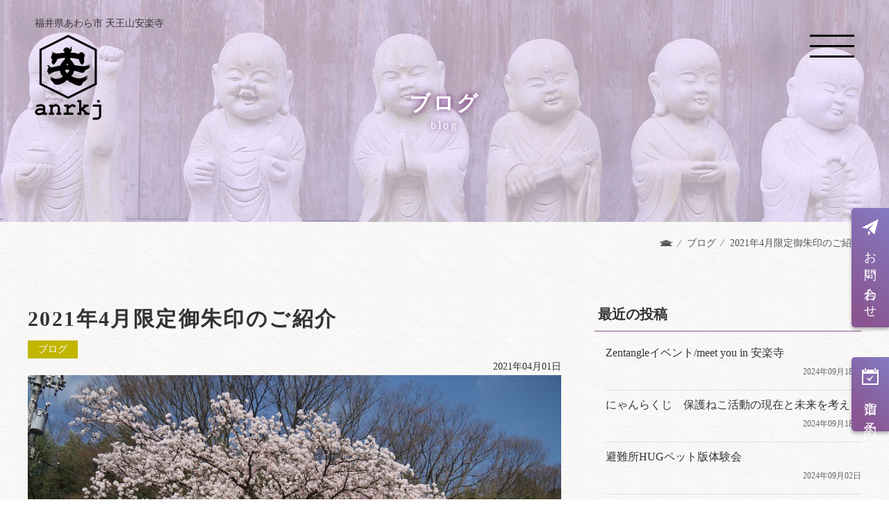

--- FILE ---
content_type: text/html; charset=UTF-8
request_url: https://awara-anrakuji.com/blog/202104g/
body_size: 14314
content:
<!DOCTYPE html>
<html lang="ja">

<head>
  <meta charset="UTF-8">
  <meta name="viewport" content="width=device-width, initial-scale=1.0">
  <meta http-equiv="X-UA-Compatible" content="ie=edge">

  <title>2021年4月限定御朱印のご紹介 &#8211; 福井県あわら市 天王山 安楽寺 | Awara Anrakuji</title>

  <meta name="description" content="宿坊での宿泊、精進料理体験、精進スイーツ等、イベント開催中">

  <!-- ファビコン -->
  <link rel="icon" href="https://awara-anrakuji.com/wp2022/wp-content/themes/anrakuji/img/favicon/favicon.ico">
  <link rel="apple-touch-icon" href="https://awara-anrakuji.com/wp2022/wp-content/themes/anrakuji/img/favicon/apple-touch-icon.png" sizes="180x180">
  <link rel="icon" href="https://awara-anrakuji.com/wp2022/wp-content/themes/anrakuji/img/favicon/icon-192x192.png" sizes="192x192" type="image/png">



      <link rel="stylesheet" href="https://awara-anrakuji.com/wp2022/wp-content/themes/anrakuji/style.css?ver1.0.5">

  <meta name='robots' content='noindex, nofollow' />
<link rel='dns-prefetch' href='//yubinbango.github.io' />
<link rel='dns-prefetch' href='//js.stripe.com' />
<link rel="alternate" title="oEmbed (JSON)" type="application/json+oembed" href="https://awara-anrakuji.com/wp-json/oembed/1.0/embed?url=https%3A%2F%2Fawara-anrakuji.com%2Fblog%2F202104g%2F" />
<link rel="alternate" title="oEmbed (XML)" type="text/xml+oembed" href="https://awara-anrakuji.com/wp-json/oembed/1.0/embed?url=https%3A%2F%2Fawara-anrakuji.com%2Fblog%2F202104g%2F&#038;format=xml" />
<style id='wp-img-auto-sizes-contain-inline-css' type='text/css'>
img:is([sizes=auto i],[sizes^="auto," i]){contain-intrinsic-size:3000px 1500px}
/*# sourceURL=wp-img-auto-sizes-contain-inline-css */
</style>
<link rel='stylesheet' id='sbi_styles-css' href='https://awara-anrakuji.com/wp2022/wp-content/plugins/instagram-feed/css/sbi-styles.min.css?ver=6.10.0' type='text/css' media='all' />
<style id='wp-emoji-styles-inline-css' type='text/css'>

	img.wp-smiley, img.emoji {
		display: inline !important;
		border: none !important;
		box-shadow: none !important;
		height: 1em !important;
		width: 1em !important;
		margin: 0 0.07em !important;
		vertical-align: -0.1em !important;
		background: none !important;
		padding: 0 !important;
	}
/*# sourceURL=wp-emoji-styles-inline-css */
</style>
<style id='wp-block-library-inline-css' type='text/css'>
:root{--wp-block-synced-color:#7a00df;--wp-block-synced-color--rgb:122,0,223;--wp-bound-block-color:var(--wp-block-synced-color);--wp-editor-canvas-background:#ddd;--wp-admin-theme-color:#007cba;--wp-admin-theme-color--rgb:0,124,186;--wp-admin-theme-color-darker-10:#006ba1;--wp-admin-theme-color-darker-10--rgb:0,107,160.5;--wp-admin-theme-color-darker-20:#005a87;--wp-admin-theme-color-darker-20--rgb:0,90,135;--wp-admin-border-width-focus:2px}@media (min-resolution:192dpi){:root{--wp-admin-border-width-focus:1.5px}}.wp-element-button{cursor:pointer}:root .has-very-light-gray-background-color{background-color:#eee}:root .has-very-dark-gray-background-color{background-color:#313131}:root .has-very-light-gray-color{color:#eee}:root .has-very-dark-gray-color{color:#313131}:root .has-vivid-green-cyan-to-vivid-cyan-blue-gradient-background{background:linear-gradient(135deg,#00d084,#0693e3)}:root .has-purple-crush-gradient-background{background:linear-gradient(135deg,#34e2e4,#4721fb 50%,#ab1dfe)}:root .has-hazy-dawn-gradient-background{background:linear-gradient(135deg,#faaca8,#dad0ec)}:root .has-subdued-olive-gradient-background{background:linear-gradient(135deg,#fafae1,#67a671)}:root .has-atomic-cream-gradient-background{background:linear-gradient(135deg,#fdd79a,#004a59)}:root .has-nightshade-gradient-background{background:linear-gradient(135deg,#330968,#31cdcf)}:root .has-midnight-gradient-background{background:linear-gradient(135deg,#020381,#2874fc)}:root{--wp--preset--font-size--normal:16px;--wp--preset--font-size--huge:42px}.has-regular-font-size{font-size:1em}.has-larger-font-size{font-size:2.625em}.has-normal-font-size{font-size:var(--wp--preset--font-size--normal)}.has-huge-font-size{font-size:var(--wp--preset--font-size--huge)}.has-text-align-center{text-align:center}.has-text-align-left{text-align:left}.has-text-align-right{text-align:right}.has-fit-text{white-space:nowrap!important}#end-resizable-editor-section{display:none}.aligncenter{clear:both}.items-justified-left{justify-content:flex-start}.items-justified-center{justify-content:center}.items-justified-right{justify-content:flex-end}.items-justified-space-between{justify-content:space-between}.screen-reader-text{border:0;clip-path:inset(50%);height:1px;margin:-1px;overflow:hidden;padding:0;position:absolute;width:1px;word-wrap:normal!important}.screen-reader-text:focus{background-color:#ddd;clip-path:none;color:#444;display:block;font-size:1em;height:auto;left:5px;line-height:normal;padding:15px 23px 14px;text-decoration:none;top:5px;width:auto;z-index:100000}html :where(.has-border-color){border-style:solid}html :where([style*=border-top-color]){border-top-style:solid}html :where([style*=border-right-color]){border-right-style:solid}html :where([style*=border-bottom-color]){border-bottom-style:solid}html :where([style*=border-left-color]){border-left-style:solid}html :where([style*=border-width]){border-style:solid}html :where([style*=border-top-width]){border-top-style:solid}html :where([style*=border-right-width]){border-right-style:solid}html :where([style*=border-bottom-width]){border-bottom-style:solid}html :where([style*=border-left-width]){border-left-style:solid}html :where(img[class*=wp-image-]){height:auto;max-width:100%}:where(figure){margin:0 0 1em}html :where(.is-position-sticky){--wp-admin--admin-bar--position-offset:var(--wp-admin--admin-bar--height,0px)}@media screen and (max-width:600px){html :where(.is-position-sticky){--wp-admin--admin-bar--position-offset:0px}}

/*# sourceURL=wp-block-library-inline-css */
</style><style id='wp-block-image-inline-css' type='text/css'>
.wp-block-image>a,.wp-block-image>figure>a{display:inline-block}.wp-block-image img{box-sizing:border-box;height:auto;max-width:100%;vertical-align:bottom}@media not (prefers-reduced-motion){.wp-block-image img.hide{visibility:hidden}.wp-block-image img.show{animation:show-content-image .4s}}.wp-block-image[style*=border-radius] img,.wp-block-image[style*=border-radius]>a{border-radius:inherit}.wp-block-image.has-custom-border img{box-sizing:border-box}.wp-block-image.aligncenter{text-align:center}.wp-block-image.alignfull>a,.wp-block-image.alignwide>a{width:100%}.wp-block-image.alignfull img,.wp-block-image.alignwide img{height:auto;width:100%}.wp-block-image .aligncenter,.wp-block-image .alignleft,.wp-block-image .alignright,.wp-block-image.aligncenter,.wp-block-image.alignleft,.wp-block-image.alignright{display:table}.wp-block-image .aligncenter>figcaption,.wp-block-image .alignleft>figcaption,.wp-block-image .alignright>figcaption,.wp-block-image.aligncenter>figcaption,.wp-block-image.alignleft>figcaption,.wp-block-image.alignright>figcaption{caption-side:bottom;display:table-caption}.wp-block-image .alignleft{float:left;margin:.5em 1em .5em 0}.wp-block-image .alignright{float:right;margin:.5em 0 .5em 1em}.wp-block-image .aligncenter{margin-left:auto;margin-right:auto}.wp-block-image :where(figcaption){margin-bottom:1em;margin-top:.5em}.wp-block-image.is-style-circle-mask img{border-radius:9999px}@supports ((-webkit-mask-image:none) or (mask-image:none)) or (-webkit-mask-image:none){.wp-block-image.is-style-circle-mask img{border-radius:0;-webkit-mask-image:url('data:image/svg+xml;utf8,<svg viewBox="0 0 100 100" xmlns="http://www.w3.org/2000/svg"><circle cx="50" cy="50" r="50"/></svg>');mask-image:url('data:image/svg+xml;utf8,<svg viewBox="0 0 100 100" xmlns="http://www.w3.org/2000/svg"><circle cx="50" cy="50" r="50"/></svg>');mask-mode:alpha;-webkit-mask-position:center;mask-position:center;-webkit-mask-repeat:no-repeat;mask-repeat:no-repeat;-webkit-mask-size:contain;mask-size:contain}}:root :where(.wp-block-image.is-style-rounded img,.wp-block-image .is-style-rounded img){border-radius:9999px}.wp-block-image figure{margin:0}.wp-lightbox-container{display:flex;flex-direction:column;position:relative}.wp-lightbox-container img{cursor:zoom-in}.wp-lightbox-container img:hover+button{opacity:1}.wp-lightbox-container button{align-items:center;backdrop-filter:blur(16px) saturate(180%);background-color:#5a5a5a40;border:none;border-radius:4px;cursor:zoom-in;display:flex;height:20px;justify-content:center;opacity:0;padding:0;position:absolute;right:16px;text-align:center;top:16px;width:20px;z-index:100}@media not (prefers-reduced-motion){.wp-lightbox-container button{transition:opacity .2s ease}}.wp-lightbox-container button:focus-visible{outline:3px auto #5a5a5a40;outline:3px auto -webkit-focus-ring-color;outline-offset:3px}.wp-lightbox-container button:hover{cursor:pointer;opacity:1}.wp-lightbox-container button:focus{opacity:1}.wp-lightbox-container button:focus,.wp-lightbox-container button:hover,.wp-lightbox-container button:not(:hover):not(:active):not(.has-background){background-color:#5a5a5a40;border:none}.wp-lightbox-overlay{box-sizing:border-box;cursor:zoom-out;height:100vh;left:0;overflow:hidden;position:fixed;top:0;visibility:hidden;width:100%;z-index:100000}.wp-lightbox-overlay .close-button{align-items:center;cursor:pointer;display:flex;justify-content:center;min-height:40px;min-width:40px;padding:0;position:absolute;right:calc(env(safe-area-inset-right) + 16px);top:calc(env(safe-area-inset-top) + 16px);z-index:5000000}.wp-lightbox-overlay .close-button:focus,.wp-lightbox-overlay .close-button:hover,.wp-lightbox-overlay .close-button:not(:hover):not(:active):not(.has-background){background:none;border:none}.wp-lightbox-overlay .lightbox-image-container{height:var(--wp--lightbox-container-height);left:50%;overflow:hidden;position:absolute;top:50%;transform:translate(-50%,-50%);transform-origin:top left;width:var(--wp--lightbox-container-width);z-index:9999999999}.wp-lightbox-overlay .wp-block-image{align-items:center;box-sizing:border-box;display:flex;height:100%;justify-content:center;margin:0;position:relative;transform-origin:0 0;width:100%;z-index:3000000}.wp-lightbox-overlay .wp-block-image img{height:var(--wp--lightbox-image-height);min-height:var(--wp--lightbox-image-height);min-width:var(--wp--lightbox-image-width);width:var(--wp--lightbox-image-width)}.wp-lightbox-overlay .wp-block-image figcaption{display:none}.wp-lightbox-overlay button{background:none;border:none}.wp-lightbox-overlay .scrim{background-color:#fff;height:100%;opacity:.9;position:absolute;width:100%;z-index:2000000}.wp-lightbox-overlay.active{visibility:visible}@media not (prefers-reduced-motion){.wp-lightbox-overlay.active{animation:turn-on-visibility .25s both}.wp-lightbox-overlay.active img{animation:turn-on-visibility .35s both}.wp-lightbox-overlay.show-closing-animation:not(.active){animation:turn-off-visibility .35s both}.wp-lightbox-overlay.show-closing-animation:not(.active) img{animation:turn-off-visibility .25s both}.wp-lightbox-overlay.zoom.active{animation:none;opacity:1;visibility:visible}.wp-lightbox-overlay.zoom.active .lightbox-image-container{animation:lightbox-zoom-in .4s}.wp-lightbox-overlay.zoom.active .lightbox-image-container img{animation:none}.wp-lightbox-overlay.zoom.active .scrim{animation:turn-on-visibility .4s forwards}.wp-lightbox-overlay.zoom.show-closing-animation:not(.active){animation:none}.wp-lightbox-overlay.zoom.show-closing-animation:not(.active) .lightbox-image-container{animation:lightbox-zoom-out .4s}.wp-lightbox-overlay.zoom.show-closing-animation:not(.active) .lightbox-image-container img{animation:none}.wp-lightbox-overlay.zoom.show-closing-animation:not(.active) .scrim{animation:turn-off-visibility .4s forwards}}@keyframes show-content-image{0%{visibility:hidden}99%{visibility:hidden}to{visibility:visible}}@keyframes turn-on-visibility{0%{opacity:0}to{opacity:1}}@keyframes turn-off-visibility{0%{opacity:1;visibility:visible}99%{opacity:0;visibility:visible}to{opacity:0;visibility:hidden}}@keyframes lightbox-zoom-in{0%{transform:translate(calc((-100vw + var(--wp--lightbox-scrollbar-width))/2 + var(--wp--lightbox-initial-left-position)),calc(-50vh + var(--wp--lightbox-initial-top-position))) scale(var(--wp--lightbox-scale))}to{transform:translate(-50%,-50%) scale(1)}}@keyframes lightbox-zoom-out{0%{transform:translate(-50%,-50%) scale(1);visibility:visible}99%{visibility:visible}to{transform:translate(calc((-100vw + var(--wp--lightbox-scrollbar-width))/2 + var(--wp--lightbox-initial-left-position)),calc(-50vh + var(--wp--lightbox-initial-top-position))) scale(var(--wp--lightbox-scale));visibility:hidden}}
/*# sourceURL=https://awara-anrakuji.com/wp2022/wp-includes/blocks/image/style.min.css */
</style>
<style id='wp-block-paragraph-inline-css' type='text/css'>
.is-small-text{font-size:.875em}.is-regular-text{font-size:1em}.is-large-text{font-size:2.25em}.is-larger-text{font-size:3em}.has-drop-cap:not(:focus):first-letter{float:left;font-size:8.4em;font-style:normal;font-weight:100;line-height:.68;margin:.05em .1em 0 0;text-transform:uppercase}body.rtl .has-drop-cap:not(:focus):first-letter{float:none;margin-left:.1em}p.has-drop-cap.has-background{overflow:hidden}:root :where(p.has-background){padding:1.25em 2.375em}:where(p.has-text-color:not(.has-link-color)) a{color:inherit}p.has-text-align-left[style*="writing-mode:vertical-lr"],p.has-text-align-right[style*="writing-mode:vertical-rl"]{rotate:180deg}
/*# sourceURL=https://awara-anrakuji.com/wp2022/wp-includes/blocks/paragraph/style.min.css */
</style>
<style id='global-styles-inline-css' type='text/css'>
:root{--wp--preset--aspect-ratio--square: 1;--wp--preset--aspect-ratio--4-3: 4/3;--wp--preset--aspect-ratio--3-4: 3/4;--wp--preset--aspect-ratio--3-2: 3/2;--wp--preset--aspect-ratio--2-3: 2/3;--wp--preset--aspect-ratio--16-9: 16/9;--wp--preset--aspect-ratio--9-16: 9/16;--wp--preset--color--black: #000000;--wp--preset--color--cyan-bluish-gray: #abb8c3;--wp--preset--color--white: #ffffff;--wp--preset--color--pale-pink: #f78da7;--wp--preset--color--vivid-red: #cf2e2e;--wp--preset--color--luminous-vivid-orange: #ff6900;--wp--preset--color--luminous-vivid-amber: #fcb900;--wp--preset--color--light-green-cyan: #7bdcb5;--wp--preset--color--vivid-green-cyan: #00d084;--wp--preset--color--pale-cyan-blue: #8ed1fc;--wp--preset--color--vivid-cyan-blue: #0693e3;--wp--preset--color--vivid-purple: #9b51e0;--wp--preset--gradient--vivid-cyan-blue-to-vivid-purple: linear-gradient(135deg,rgb(6,147,227) 0%,rgb(155,81,224) 100%);--wp--preset--gradient--light-green-cyan-to-vivid-green-cyan: linear-gradient(135deg,rgb(122,220,180) 0%,rgb(0,208,130) 100%);--wp--preset--gradient--luminous-vivid-amber-to-luminous-vivid-orange: linear-gradient(135deg,rgb(252,185,0) 0%,rgb(255,105,0) 100%);--wp--preset--gradient--luminous-vivid-orange-to-vivid-red: linear-gradient(135deg,rgb(255,105,0) 0%,rgb(207,46,46) 100%);--wp--preset--gradient--very-light-gray-to-cyan-bluish-gray: linear-gradient(135deg,rgb(238,238,238) 0%,rgb(169,184,195) 100%);--wp--preset--gradient--cool-to-warm-spectrum: linear-gradient(135deg,rgb(74,234,220) 0%,rgb(151,120,209) 20%,rgb(207,42,186) 40%,rgb(238,44,130) 60%,rgb(251,105,98) 80%,rgb(254,248,76) 100%);--wp--preset--gradient--blush-light-purple: linear-gradient(135deg,rgb(255,206,236) 0%,rgb(152,150,240) 100%);--wp--preset--gradient--blush-bordeaux: linear-gradient(135deg,rgb(254,205,165) 0%,rgb(254,45,45) 50%,rgb(107,0,62) 100%);--wp--preset--gradient--luminous-dusk: linear-gradient(135deg,rgb(255,203,112) 0%,rgb(199,81,192) 50%,rgb(65,88,208) 100%);--wp--preset--gradient--pale-ocean: linear-gradient(135deg,rgb(255,245,203) 0%,rgb(182,227,212) 50%,rgb(51,167,181) 100%);--wp--preset--gradient--electric-grass: linear-gradient(135deg,rgb(202,248,128) 0%,rgb(113,206,126) 100%);--wp--preset--gradient--midnight: linear-gradient(135deg,rgb(2,3,129) 0%,rgb(40,116,252) 100%);--wp--preset--font-size--small: 13px;--wp--preset--font-size--medium: 20px;--wp--preset--font-size--large: 36px;--wp--preset--font-size--x-large: 42px;--wp--preset--spacing--20: 0.44rem;--wp--preset--spacing--30: 0.67rem;--wp--preset--spacing--40: 1rem;--wp--preset--spacing--50: 1.5rem;--wp--preset--spacing--60: 2.25rem;--wp--preset--spacing--70: 3.38rem;--wp--preset--spacing--80: 5.06rem;--wp--preset--shadow--natural: 6px 6px 9px rgba(0, 0, 0, 0.2);--wp--preset--shadow--deep: 12px 12px 50px rgba(0, 0, 0, 0.4);--wp--preset--shadow--sharp: 6px 6px 0px rgba(0, 0, 0, 0.2);--wp--preset--shadow--outlined: 6px 6px 0px -3px rgb(255, 255, 255), 6px 6px rgb(0, 0, 0);--wp--preset--shadow--crisp: 6px 6px 0px rgb(0, 0, 0);}:where(.is-layout-flex){gap: 0.5em;}:where(.is-layout-grid){gap: 0.5em;}body .is-layout-flex{display: flex;}.is-layout-flex{flex-wrap: wrap;align-items: center;}.is-layout-flex > :is(*, div){margin: 0;}body .is-layout-grid{display: grid;}.is-layout-grid > :is(*, div){margin: 0;}:where(.wp-block-columns.is-layout-flex){gap: 2em;}:where(.wp-block-columns.is-layout-grid){gap: 2em;}:where(.wp-block-post-template.is-layout-flex){gap: 1.25em;}:where(.wp-block-post-template.is-layout-grid){gap: 1.25em;}.has-black-color{color: var(--wp--preset--color--black) !important;}.has-cyan-bluish-gray-color{color: var(--wp--preset--color--cyan-bluish-gray) !important;}.has-white-color{color: var(--wp--preset--color--white) !important;}.has-pale-pink-color{color: var(--wp--preset--color--pale-pink) !important;}.has-vivid-red-color{color: var(--wp--preset--color--vivid-red) !important;}.has-luminous-vivid-orange-color{color: var(--wp--preset--color--luminous-vivid-orange) !important;}.has-luminous-vivid-amber-color{color: var(--wp--preset--color--luminous-vivid-amber) !important;}.has-light-green-cyan-color{color: var(--wp--preset--color--light-green-cyan) !important;}.has-vivid-green-cyan-color{color: var(--wp--preset--color--vivid-green-cyan) !important;}.has-pale-cyan-blue-color{color: var(--wp--preset--color--pale-cyan-blue) !important;}.has-vivid-cyan-blue-color{color: var(--wp--preset--color--vivid-cyan-blue) !important;}.has-vivid-purple-color{color: var(--wp--preset--color--vivid-purple) !important;}.has-black-background-color{background-color: var(--wp--preset--color--black) !important;}.has-cyan-bluish-gray-background-color{background-color: var(--wp--preset--color--cyan-bluish-gray) !important;}.has-white-background-color{background-color: var(--wp--preset--color--white) !important;}.has-pale-pink-background-color{background-color: var(--wp--preset--color--pale-pink) !important;}.has-vivid-red-background-color{background-color: var(--wp--preset--color--vivid-red) !important;}.has-luminous-vivid-orange-background-color{background-color: var(--wp--preset--color--luminous-vivid-orange) !important;}.has-luminous-vivid-amber-background-color{background-color: var(--wp--preset--color--luminous-vivid-amber) !important;}.has-light-green-cyan-background-color{background-color: var(--wp--preset--color--light-green-cyan) !important;}.has-vivid-green-cyan-background-color{background-color: var(--wp--preset--color--vivid-green-cyan) !important;}.has-pale-cyan-blue-background-color{background-color: var(--wp--preset--color--pale-cyan-blue) !important;}.has-vivid-cyan-blue-background-color{background-color: var(--wp--preset--color--vivid-cyan-blue) !important;}.has-vivid-purple-background-color{background-color: var(--wp--preset--color--vivid-purple) !important;}.has-black-border-color{border-color: var(--wp--preset--color--black) !important;}.has-cyan-bluish-gray-border-color{border-color: var(--wp--preset--color--cyan-bluish-gray) !important;}.has-white-border-color{border-color: var(--wp--preset--color--white) !important;}.has-pale-pink-border-color{border-color: var(--wp--preset--color--pale-pink) !important;}.has-vivid-red-border-color{border-color: var(--wp--preset--color--vivid-red) !important;}.has-luminous-vivid-orange-border-color{border-color: var(--wp--preset--color--luminous-vivid-orange) !important;}.has-luminous-vivid-amber-border-color{border-color: var(--wp--preset--color--luminous-vivid-amber) !important;}.has-light-green-cyan-border-color{border-color: var(--wp--preset--color--light-green-cyan) !important;}.has-vivid-green-cyan-border-color{border-color: var(--wp--preset--color--vivid-green-cyan) !important;}.has-pale-cyan-blue-border-color{border-color: var(--wp--preset--color--pale-cyan-blue) !important;}.has-vivid-cyan-blue-border-color{border-color: var(--wp--preset--color--vivid-cyan-blue) !important;}.has-vivid-purple-border-color{border-color: var(--wp--preset--color--vivid-purple) !important;}.has-vivid-cyan-blue-to-vivid-purple-gradient-background{background: var(--wp--preset--gradient--vivid-cyan-blue-to-vivid-purple) !important;}.has-light-green-cyan-to-vivid-green-cyan-gradient-background{background: var(--wp--preset--gradient--light-green-cyan-to-vivid-green-cyan) !important;}.has-luminous-vivid-amber-to-luminous-vivid-orange-gradient-background{background: var(--wp--preset--gradient--luminous-vivid-amber-to-luminous-vivid-orange) !important;}.has-luminous-vivid-orange-to-vivid-red-gradient-background{background: var(--wp--preset--gradient--luminous-vivid-orange-to-vivid-red) !important;}.has-very-light-gray-to-cyan-bluish-gray-gradient-background{background: var(--wp--preset--gradient--very-light-gray-to-cyan-bluish-gray) !important;}.has-cool-to-warm-spectrum-gradient-background{background: var(--wp--preset--gradient--cool-to-warm-spectrum) !important;}.has-blush-light-purple-gradient-background{background: var(--wp--preset--gradient--blush-light-purple) !important;}.has-blush-bordeaux-gradient-background{background: var(--wp--preset--gradient--blush-bordeaux) !important;}.has-luminous-dusk-gradient-background{background: var(--wp--preset--gradient--luminous-dusk) !important;}.has-pale-ocean-gradient-background{background: var(--wp--preset--gradient--pale-ocean) !important;}.has-electric-grass-gradient-background{background: var(--wp--preset--gradient--electric-grass) !important;}.has-midnight-gradient-background{background: var(--wp--preset--gradient--midnight) !important;}.has-small-font-size{font-size: var(--wp--preset--font-size--small) !important;}.has-medium-font-size{font-size: var(--wp--preset--font-size--medium) !important;}.has-large-font-size{font-size: var(--wp--preset--font-size--large) !important;}.has-x-large-font-size{font-size: var(--wp--preset--font-size--x-large) !important;}
/*# sourceURL=global-styles-inline-css */
</style>

<style id='classic-theme-styles-inline-css' type='text/css'>
/*! This file is auto-generated */
.wp-block-button__link{color:#fff;background-color:#32373c;border-radius:9999px;box-shadow:none;text-decoration:none;padding:calc(.667em + 2px) calc(1.333em + 2px);font-size:1.125em}.wp-block-file__button{background:#32373c;color:#fff;text-decoration:none}
/*# sourceURL=/wp-includes/css/classic-themes.min.css */
</style>
<link rel='stylesheet' id='wpedon-css' href='https://awara-anrakuji.com/wp2022/wp-content/plugins/easy-paypal-donation/assets/css/wpedon.css?ver=1.5.3' type='text/css' media='all' />
<link rel='stylesheet' id='jquery-ui-smoothness-css' href='https://awara-anrakuji.com/wp2022/wp-content/plugins/contact-form-7/includes/js/jquery-ui/themes/smoothness/jquery-ui.min.css?ver=1.12.1' type='text/css' media='screen' />
<!--n2css--><!--n2js--><script type="text/javascript" src="https://awara-anrakuji.com/wp2022/wp-includes/js/jquery/jquery.min.js?ver=3.7.1" id="jquery-core-js"></script>
<script type="text/javascript" src="https://awara-anrakuji.com/wp2022/wp-includes/js/jquery/jquery-migrate.min.js?ver=3.4.1" id="jquery-migrate-js"></script>
<link rel="https://api.w.org/" href="https://awara-anrakuji.com/wp-json/" /><link rel="alternate" title="JSON" type="application/json" href="https://awara-anrakuji.com/wp-json/wp/v2/posts/1404" /><link rel="EditURI" type="application/rsd+xml" title="RSD" href="https://awara-anrakuji.com/wp2022/xmlrpc.php?rsd" />
<meta name="generator" content="WordPress 6.9" />
<link rel="canonical" href="https://awara-anrakuji.com/blog/202104g/" />
<link rel='shortlink' href='https://awara-anrakuji.com/?p=1404' />
<meta property="og:title" content="2021年4月限定御朱印のご紹介" />
<meta property="og:description" content="寺院近くの愛の神お清水の桜も満開です🌸 当寺院では、毎月月替わりで切り絵の御朱印を作成しています。 令和３年は季節の花と十二支守護本尊梵字のバリエーションが増えます。 4月の御朱印は、桜をモチーフにし" />
<meta property="og:type" content="article" />
<meta property="og:url" content="https://awara-anrakuji.com/blog/202104g/" />
<meta property="og:image" content="https://awara-anrakuji.com/wp2022/wp-content/uploads/2021/04/P3310917-scaled.jpg" />
<meta property="og:site_name" content="福井県あわら市 天王山 安楽寺 | Awara Anrakuji" />
<meta name="twitter:card" content="summary_large_image" />
<meta name="twitter:site" content="@‎base_takarazuka" />
<meta property="og:locale" content="ja_JP" />

  <!-- Global site tag (gtag.js) - Google Analytics -->
  <script async src="https://www.googletagmanager.com/gtag/js?id=UA-178471011-1"></script>
  <script>
    window.dataLayer = window.dataLayer || [];

    function gtag() {
      dataLayer.push(arguments);
    }
    gtag('js', new Date());

    gtag('config', 'UA-178471011-1');
  </script>


</head>



<body  class="wp-singular post-template-default single single-post postid-1404 single-format-standard wp-theme-anrakuji">

  <!-- ローディング -->
  <div id="loading" class="loading">
    <div class="loading__img">
      <img src="https://awara-anrakuji.com/wp2022/wp-content/themes/anrakuji/img/common/logo.png" alt="安楽寺">
    </div>
  </div>
  <!-- ローディングここまで -->

  <div id="sitewrap" class="sitewrap is-hidden">


    <header id="header">
      <h1 class="logo">
        <p>福井県あわら市 天王山安楽寺</p>
        <div class="logo__img"><a href="https://awara-anrakuji.com/"><img src="https://awara-anrakuji.com/wp2022/wp-content/themes/anrakuji/img/common/logo.png" alt="安楽寺"></a></div>
      </h1>

      <nav id="gnav" class="gnav">
        <ul class="gnav__list noicon">
          <!-- header_menu_PC -->
          <li id="menu-item-3665" class="gnav__list__1st menu-item menu-item-type-post_type menu-item-object-page menu-item-home menu-item-3665"><a href="https://awara-anrakuji.com/">HOME</a></li>
<li id="menu-item-3675" class="gnav__list__1st menu-item menu-item-type-post_type menu-item-object-page menu-item-has-children menu-item-3675"><a href="https://awara-anrakuji.com/about/">安楽寺について</a>
<ul class="sub-menu">
	<li id="menu-item-3666" class="gnav__list__2nd__item menu-item menu-item-type-post_type menu-item-object-page menu-item-3666"><a href="https://awara-anrakuji.com/priest/">住職紹介</a></li>
	<li id="menu-item-3950" class="menu-item menu-item-type-post_type menu-item-object-page menu-item-3950"><a href="https://awara-anrakuji.com/boumori/">坊守紹介</a></li>
</ul>
</li>
<li id="menu-item-4067" class="menu-item menu-item-type-post_type menu-item-object-page menu-item-has-children menu-item-4067"><a href="https://awara-anrakuji.com/shukubo/">宿坊での宿泊</a>
<ul class="sub-menu">
	<li id="menu-item-3674" class="gnav__list__2nd__item menu-item menu-item-type-post_type menu-item-object-page menu-item-3674"><a href="https://awara-anrakuji.com/reserve/">宿泊ご予約</a></li>
</ul>
</li>
<li id="menu-item-3972" class="menu-item menu-item-type-post_type menu-item-object-page menu-item-has-children menu-item-3972"><a href="https://awara-anrakuji.com/well-being/">よく生きるために</a>
<ul class="sub-menu">
	<li id="menu-item-3974" class="menu-item menu-item-type-post_type menu-item-object-page menu-item-3974"><a href="https://awara-anrakuji.com/well-being/story-telling/">出張法話公演</a></li>
	<li id="menu-item-3973" class="menu-item menu-item-type-post_type menu-item-object-page menu-item-3973"><a href="https://awara-anrakuji.com/well-being/yuigon-hakusyo/">ゆいごん白書</a></li>
</ul>
</li>
<li id="menu-item-3677" class="gnav__list__1st menu-item menu-item-type-post_type menu-item-object-page menu-item-3677"><a href="https://awara-anrakuji.com/memorial-service/">安楽寺でのご供養</a></li>
<li id="menu-item-3676" class="gnav__list__1st menu-item menu-item-type-post_type menu-item-object-page menu-item-3676"><a href="https://awara-anrakuji.com/donation/">安楽寺へのご寄進</a></li>
<li id="menu-item-3858" class="gnav__list__1st menu-item menu-item-type-taxonomy menu-item-object-category current-post-ancestor current-menu-parent current-post-parent menu-item-has-children menu-item-3858"><a href="https://awara-anrakuji.com/blog/">お寺のブログ</a>
<ul class="sub-menu">
	<li id="menu-item-3859" class="gnav__list__2nd__item menu-item menu-item-type-taxonomy menu-item-object-category menu-item-3859"><a href="https://awara-anrakuji.com/event/">イベント情報</a></li>
</ul>
</li>
<li id="menu-item-3734" class="gnav__list__1st menu-item menu-item-type-post_type menu-item-object-page menu-item-privacy-policy menu-item-3734"><a rel="privacy-policy" href="https://awara-anrakuji.com/privacypolicy/">プライバシーポリシー</a></li>
<li id="menu-item-3678" class="gnav__list__1st menu-item menu-item-type-post_type menu-item-object-page menu-item-3678"><a href="https://awara-anrakuji.com/tokushoho/">特定商取引法に基づく表記</a></li>
<li id="menu-item-3857" class="gnav__list__1st menu-item menu-item-type-post_type menu-item-object-page menu-item-has-children menu-item-3857"><a href="https://awara-anrakuji.com/experience-list/">安楽寺での様々な体験</a>
<ul class="sub-menu">
	<li id="menu-item-3848" class="gnav__list__2nd__item menu-item menu-item-type-taxonomy menu-item-object-experience_category menu-item-3848"><a href="https://awara-anrakuji.com/experience_category/cooking/">精進料理</a></li>
	<li id="menu-item-3849" class="gnav__list__2nd__item menu-item menu-item-type-taxonomy menu-item-object-experience_category menu-item-3849"><a href="https://awara-anrakuji.com/experience_category/sweets/">精進スイーツ</a></li>
	<li id="menu-item-3850" class="gnav__list__2nd__item menu-item menu-item-type-taxonomy menu-item-object-experience_category menu-item-3850"><a href="https://awara-anrakuji.com/experience_category/workshop/">仏活ワークショップ</a></li>
	<li id="menu-item-3851" class="gnav__list__2nd__item menu-item menu-item-type-taxonomy menu-item-object-experience_category menu-item-3851"><a href="https://awara-anrakuji.com/experience_category/samukatsu/">さむ活</a></li>
	<li id="menu-item-3852" class="gnav__list__2nd__item menu-item menu-item-type-taxonomy menu-item-object-experience_category menu-item-3852"><a href="https://awara-anrakuji.com/experience_category/yorukatsu/">よる活</a></li>
	<li id="menu-item-3853" class="gnav__list__2nd__item menu-item menu-item-type-taxonomy menu-item-object-experience_category menu-item-3853"><a href="https://awara-anrakuji.com/experience_category/meditation/">瞑想</a></li>
	<li id="menu-item-3854" class="gnav__list__2nd__item menu-item menu-item-type-taxonomy menu-item-object-experience_category menu-item-3854"><a href="https://awara-anrakuji.com/experience_category/zentangle/">Zentangle</a></li>
	<li id="menu-item-3855" class="gnav__list__2nd__item menu-item menu-item-type-taxonomy menu-item-object-experience_category menu-item-3855"><a href="https://awara-anrakuji.com/experience_category/koyasan/">華道高野山</a></li>
	<li id="menu-item-3856" class="gnav__list__2nd__item menu-item menu-item-type-taxonomy menu-item-object-experience_category menu-item-3856"><a href="https://awara-anrakuji.com/experience_category/poetry/">御詠歌</a></li>
</ul>
</li>
          <li class="gnav__list__1st menu-item menu-item-type-post_type">
            <div class="btn_list">
              <div class="menu_btn contact">
                <a href="https://awara-anrakuji.com/contact/">
                  <span class="">お問い合わせ</span>
                </a>
              </div>
              <div class="menu_btn reserve">
                <a href="https://awara-anrakuji.com/reserve/">
                  <span class="">宿泊ご予約</span>
                </a>
              </div>
              <div class="menu_btn store">
                <a href="https://anrakuji.thebase.in/" target="_blank">
                  <span class="">お札・お守りの販売</span>
                </a>
              </div>
            </div>
          </li>
        </ul>
      </nav><!-- ./gnav -->

      <nav id="gnavSP" class="gnavSP">
      </nav>

      <div class="sp-btn">
        <div class="sp-btn__item contact">
          <a href="https://awara-anrakuji.com/contact/">
            <img src="https://awara-anrakuji.com/wp2022/wp-content/themes/anrakuji/img/common/ico_paper-plane_mainc.svg" alt="">
            <span class="sp-btn__item__ttl">お問い合わせ</span>
          </a>
        </div>
        <div class="sp-btn__item reserve">
          <a href="https://awara-anrakuji.com/reserve/">
            <img src="https://awara-anrakuji.com/wp2022/wp-content/themes/anrakuji/img/common/ico_calendar_mainc.svg" alt="">
            <span class="sp-btn__item__ttl">宿泊ご予約</span>
          </a>
        </div>
      </div>

      <div id="menuBtn">
        <span class="border"></span>
        <span class="border"></span>
        <span class="border"></span>
        <!-- <span class="menu">メニュー</span> -->
      </div>
    </header>

    <div class="side">
      <div class="side__btn contact"><a href="https://awara-anrakuji.com/contact/">お問い合わせ</a></div>
      <div class="side__btn reserve"><a href="https://awara-anrakuji.com/reserve/">宿泊ご予約</a></div>
    </div>
<main class="post-1404 post type-post status-publish format-standard has-post-thumbnail hentry category-blog tag-10 tag-125 tag-18 tag-8 tag-19 tag-9 tag-126 tag-20">

<div class="pagettl-container">
  <div class="wrap">
    <h1 class="pagettl">
            ブログ
      <span class="pagettl__sub">
        blog      </span>
    </h1>
  </div><!-- /.wrap -->
</div><!-- /.pagettl-container -->


  <div class="wrap">

    <!-- パンくずリスト -->
    <ol class="breadcrumb noicon"><li><a href="https://awara-anrakuji.com" ><img class="homeIcon" src="https://awara-anrakuji.com/wp2022/wp-content/themes/anrakuji/img/common/ico_temple.svg" alt="ホーム"></a></li><li><a href="https://awara-anrakuji.com/blog/">ブログ</a></li><li>2021年4月限定御朱印のご紹介</li></ol>
    <div class="post-container">
      <div class="post-container__content">

        <article class="single-content">
                    <h1 class="single-content__ttl">2021年4月限定御朱印のご紹介</h1>
          <div class="single-content__info">
            <div class="cat">
              <a href="https://awara-anrakuji.com/blog/" rel="category tag">ブログ</a>            </div>
            <div class="date">
              2021年04月01日            </div>
          </div>

          <!-- アイキャッチ画像を表示するテンプレートタグ -->
          <div class="single-content__eye">
            <img width="1200" height="900" src="https://awara-anrakuji.com/wp2022/wp-content/uploads/2021/04/P3310917-1200x900.jpg" class="attachment-large size-large wp-post-image" alt="" decoding="async" fetchpriority="high" srcset="https://awara-anrakuji.com/wp2022/wp-content/uploads/2021/04/P3310917-1200x900.jpg 1200w, https://awara-anrakuji.com/wp2022/wp-content/uploads/2021/04/P3310917-300x225.jpg 300w, https://awara-anrakuji.com/wp2022/wp-content/uploads/2021/04/P3310917-768x576.jpg 768w, https://awara-anrakuji.com/wp2022/wp-content/uploads/2021/04/P3310917-1536x1152.jpg 1536w, https://awara-anrakuji.com/wp2022/wp-content/uploads/2021/04/P3310917-2048x1536.jpg 2048w" sizes="(max-width: 1200px) 100vw, 1200px" />          </div>
          <div class="single-content__post">
            
<p></p>



<p>寺院近くの愛の神お清水の桜も満開です🌸</p>



<p>当寺院では、毎月月替わりで切り絵の御朱印を作成しています。</p>



<p>令和３年は季節の花と十二支守護本尊梵字のバリエーションが増えます。<br><br><br>4月の御朱印は、桜をモチーフにしました。</p>



<figure class="wp-block-image size-large"><img decoding="async" width="1200" height="900" src="https://awara-anrakuji.com/wp/wp-content/uploads/2021/04/P3220099-1200x900.jpg" alt="" class="wp-image-1406" srcset="https://awara-anrakuji.com/wp2022/wp-content/uploads/2021/04/P3220099-1200x900.jpg 1200w, https://awara-anrakuji.com/wp2022/wp-content/uploads/2021/04/P3220099-300x225.jpg 300w, https://awara-anrakuji.com/wp2022/wp-content/uploads/2021/04/P3220099-768x576.jpg 768w, https://awara-anrakuji.com/wp2022/wp-content/uploads/2021/04/P3220099-1536x1152.jpg 1536w, https://awara-anrakuji.com/wp2022/wp-content/uploads/2021/04/P3220099-2048x1536.jpg 2048w" sizes="(max-width: 1200px) 100vw, 1200px" /></figure>



<p>花や葉は福井県の名産である越前和紙をあしらって仕上げました。</p>



<figure class="wp-block-image size-large"><img decoding="async" width="1200" height="900" src="https://awara-anrakuji.com/wp/wp-content/uploads/2021/04/P3220101-1-1200x900.jpg" alt="" class="wp-image-1407" srcset="https://awara-anrakuji.com/wp2022/wp-content/uploads/2021/04/P3220101-1-1200x900.jpg 1200w, https://awara-anrakuji.com/wp2022/wp-content/uploads/2021/04/P3220101-1-300x225.jpg 300w, https://awara-anrakuji.com/wp2022/wp-content/uploads/2021/04/P3220101-1-768x576.jpg 768w, https://awara-anrakuji.com/wp2022/wp-content/uploads/2021/04/P3220101-1-1536x1152.jpg 1536w, https://awara-anrakuji.com/wp2022/wp-content/uploads/2021/04/P3220101-1-2048x1536.jpg 2048w" sizes="(max-width: 1200px) 100vw, 1200px" /></figure>



<p><br></p>



<p>梵字は文殊菩薩さま。</p>



<p>十二支「卯」の守護本尊様です。</p>



<p>文殊菩薩さまは、<br>インドの実在人物がモデル。<br>獅子に跨がる姿が印象的です。</p>



<p>誘惑や損得に囚われる私達に<br>本質を見極める智慧を授けて<br>恐れるなと励まして下さいます。</p>



<p>御利益：智慧明瞭、学業成就<br>御真言：オン・アラハシャ・ノウ</p>



<p></p>



<p>梵字はすべて金墨で書かせていただきました。<br></p>



<p>寺院店頭では4月1日9時より、通販サイトでは19時より販売開始です。<br>申し訳ありませんが、店頭と通販で在庫を共有しておりますので、完売の際はご了承ください🙇<br>御朱印詳細は当HPのお守り等の販売ページでご確認いただけます。（外部サイトへリンクします。）<br></p>



<p>皆さまのお手元にお届けできますように。<br><br><br></p>



<p>written by 坊守</p>
          </div>
                  </article>



      </div><!-- /.post-container__content -->

      <aside class="post-container__sidebar">

	<div class="widget recent_post">
		<h2 class="widgettitle">最近の投稿</h2>
		<ul class="widget__list noicon">
							<li class="widget__list__item"><a href="https://awara-anrakuji.com/blog/zentangle%e3%82%a4%e3%83%99%e3%83%b3%e3%83%88-meet-you-in-%e5%ae%89%e6%a5%bd%e5%af%ba/">
						<h2 class="widget__h2">
							Zentangleイベント/meet you in 安楽寺						</h2>
						<time class="widget__date">2024年09月18日</time>
					</a>
				</li> 				<li class="widget__list__item"><a href="https://awara-anrakuji.com/blog/%e3%81%ab%e3%82%83%e3%82%93%e3%82%89%e3%81%8f%e3%81%98%e3%80%80%e4%bf%9d%e8%ad%b7%e3%81%ad%e3%81%93%e6%b4%bb%e5%8b%95%e3%81%ae%e7%8f%be%e5%9c%a8%e3%81%a8%e6%9c%aa%e6%9d%a5%e3%82%92%e8%80%83%e3%81%88/">
						<h2 class="widget__h2">
							にゃんらくじ　保護ねこ活動の現在と未来を考える						</h2>
						<time class="widget__date">2024年09月18日</time>
					</a>
				</li> 				<li class="widget__list__item"><a href="https://awara-anrakuji.com/blog/202409hnj/">
						<h2 class="widget__h2">
							避難所HUGペット版体験会						</h2>
						<time class="widget__date">2024年09月02日</time>
					</a>
				</li> 				<li class="widget__list__item"><a href="https://awara-anrakuji.com/blog/202409zws/">
						<h2 class="widget__h2">
							Zentangle🄬ワークショップ(2024年9月度)						</h2>
						<time class="widget__date">2024年08月23日</time>
					</a>
				</li> 				<li class="widget__list__item"><a href="https://awara-anrakuji.com/blog/202409ss/">
						<h2 class="widget__h2">
							2024年9月精進スイーツ教室　						</h2>
						<time class="widget__date">2024年08月23日</time>
					</a>
				</li> 		</ul>
	</div>

	<!-- sidebar -->
	<div id="categories-4" class="widget widget_categories"><h2 class="widgettitle">カテゴリー</h2>

			<ul>
					<li class="cat-item cat-item-2"><a href="https://awara-anrakuji.com/event/">イベント情報</a>
</li>
	<li class="cat-item cat-item-4"><a href="https://awara-anrakuji.com/infomation/">お知らせ</a>
</li>
	<li class="cat-item cat-item-1"><a href="https://awara-anrakuji.com/blog/">ブログ</a>
</li>
	<li class="cat-item cat-item-3"><a href="https://awara-anrakuji.com/letter/">安楽寺通信</a>
</li>
			</ul>

			</div><div id="archives-5" class="widget widget_archive"><h2 class="widgettitle">アーカイブ</h2>

			<ul>
					<li><a href='https://awara-anrakuji.com/2024/09/'>2024年9月</a></li>
	<li><a href='https://awara-anrakuji.com/2024/08/'>2024年8月</a></li>
	<li><a href='https://awara-anrakuji.com/2024/07/'>2024年7月</a></li>
	<li><a href='https://awara-anrakuji.com/2024/06/'>2024年6月</a></li>
	<li><a href='https://awara-anrakuji.com/2024/05/'>2024年5月</a></li>
	<li><a href='https://awara-anrakuji.com/2024/04/'>2024年4月</a></li>
	<li><a href='https://awara-anrakuji.com/2024/03/'>2024年3月</a></li>
	<li><a href='https://awara-anrakuji.com/2023/12/'>2023年12月</a></li>
	<li><a href='https://awara-anrakuji.com/2023/10/'>2023年10月</a></li>
	<li><a href='https://awara-anrakuji.com/2023/09/'>2023年9月</a></li>
	<li><a href='https://awara-anrakuji.com/2023/08/'>2023年8月</a></li>
	<li><a href='https://awara-anrakuji.com/2023/07/'>2023年7月</a></li>
	<li><a href='https://awara-anrakuji.com/2023/05/'>2023年5月</a></li>
	<li><a href='https://awara-anrakuji.com/2023/04/'>2023年4月</a></li>
	<li><a href='https://awara-anrakuji.com/2023/03/'>2023年3月</a></li>
	<li><a href='https://awara-anrakuji.com/2023/02/'>2023年2月</a></li>
	<li><a href='https://awara-anrakuji.com/2023/01/'>2023年1月</a></li>
	<li><a href='https://awara-anrakuji.com/2022/12/'>2022年12月</a></li>
	<li><a href='https://awara-anrakuji.com/2022/11/'>2022年11月</a></li>
	<li><a href='https://awara-anrakuji.com/2022/10/'>2022年10月</a></li>
	<li><a href='https://awara-anrakuji.com/2022/09/'>2022年9月</a></li>
	<li><a href='https://awara-anrakuji.com/2022/08/'>2022年8月</a></li>
	<li><a href='https://awara-anrakuji.com/2022/07/'>2022年7月</a></li>
	<li><a href='https://awara-anrakuji.com/2022/06/'>2022年6月</a></li>
	<li><a href='https://awara-anrakuji.com/2022/05/'>2022年5月</a></li>
	<li><a href='https://awara-anrakuji.com/2022/04/'>2022年4月</a></li>
	<li><a href='https://awara-anrakuji.com/2022/03/'>2022年3月</a></li>
	<li><a href='https://awara-anrakuji.com/2022/02/'>2022年2月</a></li>
	<li><a href='https://awara-anrakuji.com/2022/01/'>2022年1月</a></li>
	<li><a href='https://awara-anrakuji.com/2021/12/'>2021年12月</a></li>
	<li><a href='https://awara-anrakuji.com/2021/11/'>2021年11月</a></li>
	<li><a href='https://awara-anrakuji.com/2021/10/'>2021年10月</a></li>
	<li><a href='https://awara-anrakuji.com/2021/09/'>2021年9月</a></li>
	<li><a href='https://awara-anrakuji.com/2021/08/'>2021年8月</a></li>
	<li><a href='https://awara-anrakuji.com/2021/07/'>2021年7月</a></li>
	<li><a href='https://awara-anrakuji.com/2021/06/'>2021年6月</a></li>
	<li><a href='https://awara-anrakuji.com/2021/05/'>2021年5月</a></li>
	<li><a href='https://awara-anrakuji.com/2021/04/'>2021年4月</a></li>
	<li><a href='https://awara-anrakuji.com/2021/03/'>2021年3月</a></li>
	<li><a href='https://awara-anrakuji.com/2021/02/'>2021年2月</a></li>
	<li><a href='https://awara-anrakuji.com/2021/01/'>2021年1月</a></li>
	<li><a href='https://awara-anrakuji.com/2020/12/'>2020年12月</a></li>
	<li><a href='https://awara-anrakuji.com/2020/11/'>2020年11月</a></li>
	<li><a href='https://awara-anrakuji.com/2020/10/'>2020年10月</a></li>
	<li><a href='https://awara-anrakuji.com/2020/09/'>2020年9月</a></li>
			</ul>

			</div>
		<!--  -->

	
</aside><!-- /.sidebar -->    </div><!-- /.post-container -->
  </div><!-- wrap -->


</main>

<div id="pagetop"><img src="https://awara-anrakuji.com/wp2022/wp-content/themes/anrakuji/img/common/gotop.png" alt="上へ"></div>

<footer id="footer">
  <div class="wrap">
    <div class="footer-left">
      <div class="logo"><a href="https://awara-anrakuji.com/"><img src="https://awara-anrakuji.com/wp2022/wp-content/themes/anrakuji/img/common/logo.svg" alt="安楽寺"></a></div>
      <ul class="footer-left__info">
        <li class="footer-left__name">天王山 安楽寺</li>
        <li class="footer-left__add">〒910-4272 福井県あわら市北潟42-12-2</li>
      </ul><!-- /.footer-left__info -->
      <ul class="footer-left__sns">
        <li class="footer-left__sns__item"><a href="https://www.facebook.com/awara.anrakuji/" target="_blank"><img src="https://awara-anrakuji.com/wp2022/wp-content/themes/anrakuji/img/common/ico_facebook.png" alt=""></a></li>
        <li class="footer-left__sns__item"><a href="https://www.instagram.com/awara.anrakuji/" target="_blank"><img src="https://awara-anrakuji.com/wp2022/wp-content/themes/anrakuji/img/common/ico_instagram.png" alt=""></a></li>
        <li class="footer-left__sns__item"><a href="https://twitter.com/AAnrakuji" target="_blank"><img src="https://awara-anrakuji.com/wp2022/wp-content/themes/anrakuji/img/common/ico_twitter.png" alt=""></a></li>
      </ul>
      <ul class="footer-left__btn">
        <li class="footer-left__btn__item contact">
          <a href="https://awara-anrakuji.com/contact/">お問い合わせ</a>
        </li>
        <li class="footer-left__btn__item tel">
          <a href="tel:090-3164-5109">090-3164-5109</a>
        </li>
        <li class="footer-left__btn__item reserve">
          <a href="https://awara-anrakuji.com/reserve/">宿泊のご予約</a>
        </li>
      </ul>
    </div><!-- /.footer-left -->
    <div class="footer-right">
      <nav class="gnavFooter">

        <!-- footer_menu -->
        <div class="menu-pc%e3%83%95%e3%83%83%e3%82%bf%e3%83%bc%e3%83%a1%e3%83%8b%e3%83%a5%e3%83%bc-container"><ul class="gnavFooter__list noicon"><li id="menu-item-3667" class="gnavFooter__list__1st menu-item menu-item-type-post_type menu-item-object-page menu-item-home menu-item-3667"><a href="https://awara-anrakuji.com/">HOME</a></li>
<li id="menu-item-3711" class="gnavFooter__list__1st menu-item menu-item-type-post_type menu-item-object-page menu-item-has-children menu-item-3711"><a href="https://awara-anrakuji.com/about/">安楽寺について</a>
<ul class="sub-menu">
	<li id="menu-item-3710" class="gnavFooter__list__2nd__item menu-item menu-item-type-post_type menu-item-object-page menu-item-3710"><a href="https://awara-anrakuji.com/priest/">住職紹介</a></li>
	<li id="menu-item-3948" class="menu-item menu-item-type-post_type menu-item-object-page menu-item-3948"><a href="https://awara-anrakuji.com/boumori/">坊守紹介</a></li>
</ul>
</li>
<li id="menu-item-4066" class="menu-item menu-item-type-post_type menu-item-object-page menu-item-has-children menu-item-4066"><a href="https://awara-anrakuji.com/shukubo/">宿坊での宿泊</a>
<ul class="sub-menu">
	<li id="menu-item-3714" class="gnavFooter__list__2nd__item menu-item menu-item-type-post_type menu-item-object-page menu-item-3714"><a href="https://awara-anrakuji.com/reserve/">宿泊ご予約</a></li>
</ul>
</li>
<li id="menu-item-3876" class="gnavFooter__list__1st menu-item menu-item-type-post_type menu-item-object-page menu-item-home menu-item-has-children menu-item-3876"><a href="https://awara-anrakuji.com/">よく生きるために</a>
<ul class="sub-menu">
	<li id="menu-item-3875" class="gnavFooter__list__2nd__item menu-item menu-item-type-post_type menu-item-object-page menu-item-home menu-item-3875"><a href="https://awara-anrakuji.com/">出張法話公演</a></li>
	<li id="menu-item-3874" class="gnavFooter__list__2nd__item menu-item menu-item-type-post_type menu-item-object-page menu-item-home menu-item-3874"><a href="https://awara-anrakuji.com/">ゆいごん白書</a></li>
</ul>
</li>
<li id="menu-item-3715" class="gnavFooter__list__1st menu-item menu-item-type-post_type menu-item-object-page menu-item-3715"><a href="https://awara-anrakuji.com/memorial-service/">安楽寺でのご供養</a></li>
<li id="menu-item-3712" class="gnavFooter__list__1st menu-item menu-item-type-post_type menu-item-object-page menu-item-3712"><a href="https://awara-anrakuji.com/donation/">安楽寺へのご寄進</a></li>
<li id="menu-item-3872" class="gnavFooter__list__1st menu-item menu-item-type-taxonomy menu-item-object-category current-post-ancestor current-menu-parent current-post-parent menu-item-has-children menu-item-3872"><a href="https://awara-anrakuji.com/blog/">お寺ブログ</a>
<ul class="sub-menu">
	<li id="menu-item-3873" class="gnavFooter__list__2nd__item menu-item menu-item-type-taxonomy menu-item-object-category menu-item-3873"><a href="https://awara-anrakuji.com/event/">イベント情報</a></li>
</ul>
</li>
<li id="menu-item-3709" class="gnavFooter__list__1st menu-item menu-item-type-post_type menu-item-object-page menu-item-3709"><a href="https://awara-anrakuji.com/contact/">お問い合わせ</a></li>
<li id="menu-item-3708" class="gnavFooter__list__1st menu-item menu-item-type-post_type menu-item-object-page menu-item-privacy-policy menu-item-3708"><a rel="privacy-policy" href="https://awara-anrakuji.com/privacypolicy/">プライバシーポリシー</a></li>
<li id="menu-item-3716" class="gnavFooter__list__1st menu-item menu-item-type-post_type menu-item-object-page menu-item-3716"><a href="https://awara-anrakuji.com/tokushoho/">特定商取引法に基づく表記</a></li>
<li id="menu-item-3862" class="gnavFooter__list__1st menu-item menu-item-type-post_type menu-item-object-page menu-item-has-children menu-item-3862"><a href="https://awara-anrakuji.com/experience-list/">安楽寺での様々な体験</a>
<ul class="sub-menu">
	<li id="menu-item-3863" class="gnavFooter__list__2nd__item menu-item menu-item-type-taxonomy menu-item-object-experience_category menu-item-3863"><a href="https://awara-anrakuji.com/experience_category/cooking/">精進料理</a></li>
	<li id="menu-item-3864" class="gnavFooter__list__2nd__item menu-item menu-item-type-taxonomy menu-item-object-experience_category menu-item-3864"><a href="https://awara-anrakuji.com/experience_category/sweets/">精進スイーツ</a></li>
	<li id="menu-item-3865" class="gnavFooter__list__2nd__item menu-item menu-item-type-taxonomy menu-item-object-experience_category menu-item-3865"><a href="https://awara-anrakuji.com/experience_category/workshop/">仏活ワークショップ</a></li>
	<li id="menu-item-3866" class="gnavFooter__list__2nd__item menu-item menu-item-type-taxonomy menu-item-object-experience_category menu-item-3866"><a href="https://awara-anrakuji.com/experience_category/samukatsu/">さむ活</a></li>
	<li id="menu-item-3867" class="gnavFooter__list__2nd__item menu-item menu-item-type-taxonomy menu-item-object-experience_category menu-item-3867"><a href="https://awara-anrakuji.com/experience_category/yorukatsu/">よる活</a></li>
	<li id="menu-item-3868" class="gnavFooter__list__2nd__item menu-item menu-item-type-taxonomy menu-item-object-experience_category menu-item-3868"><a href="https://awara-anrakuji.com/experience_category/meditation/">瞑想</a></li>
	<li id="menu-item-3869" class="gnavFooter__list__2nd__item menu-item menu-item-type-taxonomy menu-item-object-experience_category menu-item-3869"><a href="https://awara-anrakuji.com/experience_category/zentangle/">Zentangle</a></li>
	<li id="menu-item-3870" class="gnavFooter__list__2nd__item menu-item menu-item-type-taxonomy menu-item-object-experience_category menu-item-3870"><a href="https://awara-anrakuji.com/experience_category/koyasan/">華道高野山</a></li>
	<li id="menu-item-3871" class="gnavFooter__list__2nd__item menu-item menu-item-type-taxonomy menu-item-object-experience_category menu-item-3871"><a href="https://awara-anrakuji.com/experience_category/poetry/">御詠歌</a></li>
</ul>
</li>
</ul></div>        <!-- footer_menu ここまで-->

        <!-- <ul class="gnavFooter__list">
          <li class="gnavFooter__list__1st blod"><a href="https://awara-anrakuji.com/">HOME</a>
            <ul class="gnavFooter__list__2nd">
              <li class="gnavFooter__list__2nd__item"><a href="https://awara-anrakuji.com/about/">安楽寺について</a></li>
              <li class="gnavFooter__list__2nd__item"><a href="https://awara-anrakuji.com/shukubo/">宿坊での宿泊</span></a></li>
              <li class="gnavFooter__list__2nd__item"><a href="https://anrakuji.thebase.in/" target="_blank">お札・お守りの販売</a></li>
              <li class="gnavFooter__list__2nd__item"><a href="https://awara-anrakuji.com/sweets/">精進スイーツ教室</span></a></li>
              <li class="gnavFooter__list__2nd__item"><a href="https://awara-anrakuji.com/sightseeing/">観光案内</a></li>
              <li class="gnavFooter__list__2nd__item"><a href="https://awara-anrakuji.com/memorial-service/">永代供養</a></li>
              <li class="gnavFooter__list__2nd__item"><a href="https://awara-anrakuji.com/donation/">安楽寺へのご寄進</a></li>
              <li class="gnavFooter__list__2nd__item"><a href="https://awara-anrakuji.com/priest/">住職紹介</a></li>
            </ul>
          </li>

          <li class="gnavFooter__list__1st bold">安楽寺からのお知らせ
            <ul class="gnavFooter__list__2nd">
              <li class="gnavFooter__list__2nd__item"><a href="https://awara-anrakuji.com/infomation/">お寺からのお知らせ</a></li>
              <li class="gnavFooter__list__2nd__item"><a href="https://awara-anrakuji.com/event/">イベントの予定</a></li>
              <li class="gnavFooter__list__2nd__item"><a href="https://awara-anrakuji.com/letter/">安楽寺通信</a></li>
              <li class="gnavFooter__list__2nd__item"><a href="https://awara-anrakuji.com/blog/">スタッフブログ</a></li>
            </ul>
          </li>
          <li class="gnavFooter__list__1st"><a href="https://awara-anrakuji.com/contact/">お問い合わせ</a></li>
          <li class="gnavFooter__list__1st"><a href="https://awara-anrakuji.com/reserve/">宿泊のご予約</a></li>

                      <li class="gnavFooter__list__1st"><a href="https://awara-anrakuji.com/login/">安楽寺檀家様専用サイト</a></li>
          
          <li class="gnavFooter__list__1st"><a href="https://awara-anrakuji.com/privacypolicy/">プライバシーポリシー</a></li>
          <li class="gnavFooter__list__1st"><a href="https://awara-anrakuji.com/tokushoho/">特定商取引法に基づく表記</a></li>
        </ul> -->
      </nav>

      <ul class="footer-link">
        <li class="footer-link__item"><a href="https://obama-hanjyouji.com/" target="_blank"><img src="https://awara-anrakuji.com/wp2022/wp-content/themes/anrakuji/img/common/bnr_hanjoji.png" alt="飯盛寺 公式ページ"></a></li>
        <li class="footer-link__item"><a href="https://anrakuji.thebase.in/" target="_blank"><img src="https://awara-anrakuji.com/wp2022/wp-content/themes/anrakuji/img/common/bnr_store.jpg" alt="お札・お守りの販売"></a></li>
                <!--           <li class="footer-link__item"><img src="https://awara-anrakuji.com/wp2022/wp-content/themes/anrakuji/img/common/bnr_danka.png" alt="削除"></li>
         -->
      </ul>
    </div><!-- /.footer-right -->
  </div><!-- /.wrap -->
  <p class="credit"><small>&copy; 2020 awara_anrakuji</small></p>
</footer>

<script type="speculationrules">
{"prefetch":[{"source":"document","where":{"and":[{"href_matches":"/*"},{"not":{"href_matches":["/wp2022/wp-*.php","/wp2022/wp-admin/*","/wp2022/wp-content/uploads/*","/wp2022/wp-content/*","/wp2022/wp-content/plugins/*","/wp2022/wp-content/themes/anrakuji/*","/*\\?(.+)"]}},{"not":{"selector_matches":"a[rel~=\"nofollow\"]"}},{"not":{"selector_matches":".no-prefetch, .no-prefetch a"}}]},"eagerness":"conservative"}]}
</script>
<!-- Instagram Feed JS -->
<script type="text/javascript">
var sbiajaxurl = "https://awara-anrakuji.com/wp2022/wp-admin/admin-ajax.php";
</script>
<script type="text/javascript" src="https://yubinbango.github.io/yubinbango/yubinbango.js" id="yubinbango-js"></script>
<script type="text/javascript" src="https://js.stripe.com/v3/" id="stripe-js-js"></script>
<script type="text/javascript" id="wpedon-js-extra">
/* <![CDATA[ */
var wpedon = {"ajaxUrl":"https://awara-anrakuji.com/wp2022/wp-admin/admin-ajax.php","nonce":"0ae37aa97f","opens":"2","cancel":"https://awara-anrakuji.com/donation","return":"https://awara-anrakuji.com/donation"};
//# sourceURL=wpedon-js-extra
/* ]]> */
</script>
<script type="text/javascript" src="https://awara-anrakuji.com/wp2022/wp-content/plugins/easy-paypal-donation/assets/js/wpedon.js?ver=1.5.3" id="wpedon-js"></script>
<script type="text/javascript" src="https://awara-anrakuji.com/wp2022/wp-content/themes/anrakuji/js/jquery-1.11.3.min.js?ver=20200429-1030" id="jquery.min.all-js"></script>
<script type="text/javascript" src="https://awara-anrakuji.com/wp2022/wp-content/themes/anrakuji/js/ofi.min.js?ver=20200428-1330" id="ofi.min.js-js"></script>
<script type="text/javascript" src="https://awara-anrakuji.com/wp2022/wp-content/themes/anrakuji/js/emergence.min.js?ver=20200713-1430" id="emergence.min.js-js"></script>
<script type="text/javascript" src="https://awara-anrakuji.com/wp2022/wp-content/themes/anrakuji/js/script.js?ver=20200121-1220" id="js.base-js"></script>
<script type="text/javascript" src="https://awara-anrakuji.com/wp2022/wp-includes/js/jquery/ui/core.min.js?ver=1.13.3" id="jquery-ui-core-js"></script>
<script type="text/javascript" src="https://awara-anrakuji.com/wp2022/wp-includes/js/jquery/ui/datepicker.min.js?ver=1.13.3" id="jquery-ui-datepicker-js"></script>
<script type="text/javascript" id="jquery-ui-datepicker-js-after">
/* <![CDATA[ */
jQuery(function(jQuery){jQuery.datepicker.setDefaults({"closeText":"\u9589\u3058\u308b","currentText":"\u4eca\u65e5","monthNames":["1\u6708","2\u6708","3\u6708","4\u6708","5\u6708","6\u6708","7\u6708","8\u6708","9\u6708","10\u6708","11\u6708","12\u6708"],"monthNamesShort":["1\u6708","2\u6708","3\u6708","4\u6708","5\u6708","6\u6708","7\u6708","8\u6708","9\u6708","10\u6708","11\u6708","12\u6708"],"nextText":"\u6b21","prevText":"\u524d","dayNames":["\u65e5\u66dc\u65e5","\u6708\u66dc\u65e5","\u706b\u66dc\u65e5","\u6c34\u66dc\u65e5","\u6728\u66dc\u65e5","\u91d1\u66dc\u65e5","\u571f\u66dc\u65e5"],"dayNamesShort":["\u65e5","\u6708","\u706b","\u6c34","\u6728","\u91d1","\u571f"],"dayNamesMin":["\u65e5","\u6708","\u706b","\u6c34","\u6728","\u91d1","\u571f"],"dateFormat":"MM d, yy","firstDay":1,"isRTL":false});});
//# sourceURL=jquery-ui-datepicker-js-after
/* ]]> */
</script>
<script type="text/javascript" src="https://awara-anrakuji.com/wp2022/wp-content/plugins/contact-form-7/includes/js/html5-fallback.js?ver=6.1.4" id="contact-form-7-html5-fallback-js"></script>
<script id="wp-emoji-settings" type="application/json">
{"baseUrl":"https://s.w.org/images/core/emoji/17.0.2/72x72/","ext":".png","svgUrl":"https://s.w.org/images/core/emoji/17.0.2/svg/","svgExt":".svg","source":{"concatemoji":"https://awara-anrakuji.com/wp2022/wp-includes/js/wp-emoji-release.min.js?ver=6.9"}}
</script>
<script type="module">
/* <![CDATA[ */
/*! This file is auto-generated */
const a=JSON.parse(document.getElementById("wp-emoji-settings").textContent),o=(window._wpemojiSettings=a,"wpEmojiSettingsSupports"),s=["flag","emoji"];function i(e){try{var t={supportTests:e,timestamp:(new Date).valueOf()};sessionStorage.setItem(o,JSON.stringify(t))}catch(e){}}function c(e,t,n){e.clearRect(0,0,e.canvas.width,e.canvas.height),e.fillText(t,0,0);t=new Uint32Array(e.getImageData(0,0,e.canvas.width,e.canvas.height).data);e.clearRect(0,0,e.canvas.width,e.canvas.height),e.fillText(n,0,0);const a=new Uint32Array(e.getImageData(0,0,e.canvas.width,e.canvas.height).data);return t.every((e,t)=>e===a[t])}function p(e,t){e.clearRect(0,0,e.canvas.width,e.canvas.height),e.fillText(t,0,0);var n=e.getImageData(16,16,1,1);for(let e=0;e<n.data.length;e++)if(0!==n.data[e])return!1;return!0}function u(e,t,n,a){switch(t){case"flag":return n(e,"\ud83c\udff3\ufe0f\u200d\u26a7\ufe0f","\ud83c\udff3\ufe0f\u200b\u26a7\ufe0f")?!1:!n(e,"\ud83c\udde8\ud83c\uddf6","\ud83c\udde8\u200b\ud83c\uddf6")&&!n(e,"\ud83c\udff4\udb40\udc67\udb40\udc62\udb40\udc65\udb40\udc6e\udb40\udc67\udb40\udc7f","\ud83c\udff4\u200b\udb40\udc67\u200b\udb40\udc62\u200b\udb40\udc65\u200b\udb40\udc6e\u200b\udb40\udc67\u200b\udb40\udc7f");case"emoji":return!a(e,"\ud83e\u1fac8")}return!1}function f(e,t,n,a){let r;const o=(r="undefined"!=typeof WorkerGlobalScope&&self instanceof WorkerGlobalScope?new OffscreenCanvas(300,150):document.createElement("canvas")).getContext("2d",{willReadFrequently:!0}),s=(o.textBaseline="top",o.font="600 32px Arial",{});return e.forEach(e=>{s[e]=t(o,e,n,a)}),s}function r(e){var t=document.createElement("script");t.src=e,t.defer=!0,document.head.appendChild(t)}a.supports={everything:!0,everythingExceptFlag:!0},new Promise(t=>{let n=function(){try{var e=JSON.parse(sessionStorage.getItem(o));if("object"==typeof e&&"number"==typeof e.timestamp&&(new Date).valueOf()<e.timestamp+604800&&"object"==typeof e.supportTests)return e.supportTests}catch(e){}return null}();if(!n){if("undefined"!=typeof Worker&&"undefined"!=typeof OffscreenCanvas&&"undefined"!=typeof URL&&URL.createObjectURL&&"undefined"!=typeof Blob)try{var e="postMessage("+f.toString()+"("+[JSON.stringify(s),u.toString(),c.toString(),p.toString()].join(",")+"));",a=new Blob([e],{type:"text/javascript"});const r=new Worker(URL.createObjectURL(a),{name:"wpTestEmojiSupports"});return void(r.onmessage=e=>{i(n=e.data),r.terminate(),t(n)})}catch(e){}i(n=f(s,u,c,p))}t(n)}).then(e=>{for(const n in e)a.supports[n]=e[n],a.supports.everything=a.supports.everything&&a.supports[n],"flag"!==n&&(a.supports.everythingExceptFlag=a.supports.everythingExceptFlag&&a.supports[n]);var t;a.supports.everythingExceptFlag=a.supports.everythingExceptFlag&&!a.supports.flag,a.supports.everything||((t=a.source||{}).concatemoji?r(t.concatemoji):t.wpemoji&&t.twemoji&&(r(t.twemoji),r(t.wpemoji)))});
//# sourceURL=https://awara-anrakuji.com/wp2022/wp-includes/js/wp-emoji-loader.min.js
/* ]]> */
</script>

</div><!-- /#sitewrap -->

</body>

</html>

--- FILE ---
content_type: text/css
request_url: https://awara-anrakuji.com/wp2022/wp-content/themes/anrakuji/style.css?ver1.0.5
body_size: 393
content:
/*
Theme Name: anrakuji
Theme URI:
Description:
Version: 1.0.5
Author:
Author URI:
*/

@import url('css/initialize.css');
@import url('css/style_base.css');
@import url('css/style_block.css');
@import url('css/fontawesome5-all.min.css');




/** 宿坊だけ一時的に修正 **/
/***
#top h2.h2_stay::after {
  content: "(10月からの開始に向けて準備中)";
  font-size: 1.2rem;
  width: 100%;
}
@media screen and (max-width: 768px) {
	#top h2.h2_stay::after {
		font-size: 10px;
	}
}
***/


--- FILE ---
content_type: text/css
request_url: https://awara-anrakuji.com/wp2022/wp-content/themes/anrakuji/css/initialize.css
body_size: 818
content:
@charset "utf-8";


/*==================================================

sectioning
==================================================*/


/*	outline	*/

html {
	font-size: 62.5%;/* 10px */
}
html,
body {
	margin:0;
	padding:0;
	border:0;
	line-height:100%;
}
body {
	font-family: 'YuMincho','Yu Mincho','游明朝体','ヒラギノ明朝 ProN','Hiragino Mincho ProN',serif;/* デザインに合わせて変更する */
	font-weight: 400;/* デザインに合わせて変更する */
	font-size:16px;/* デザインに合わせて変更する */
	font-size:1.6rem;/* デザインに合わせて変更する */
}

p,
blockquote,
address,
small,
dt,
dd,
li,
th,
td,
td,
span {
	line-height:200%;/* デザインに合わせて変更する */
}
div {
	line-height:100%;
}


/*	heading	*/

h1,
h2,
h3,
h4,
h5,
h6 {
	margin:0;
	padding:0;
	vertical-align:top;
	font-weight:400;
	font-size:100%;
	line-height:140%;/* デザインに合わせて変更する */
}
h1 span,
h2 span,
h3 span,
h4 span,
h5 span,
h6 span {
  line-height: 140%;/* デザインに合わせて変更する */
}


/*==================================================

link
==================================================*/


a {
	color:inherit;
	text-decoration:inherit;
	cursor:pointer;
}
a:hover {
	text-decoration:inherit;/* デザインに合わせて変更する */
}



/*==================================================

content
==================================================*/


/*	text	*/

p,
blockquote {
	margin:0;
}
address {
	font-style:normal;
}


/*	list	*/

ol,
ul,
dl,
dd {
	margin:0;
}
ol,
ul {
	padding:0;
	list-style:none;
}


/*	table	*/

table {
	border-collapse:collapse;
}
caption {
}
th,
td {
	padding:0;
}
th {
	font-weight:normal;
}


/*	embed	*/

img {
	vertical-align:bottom;
	border:0;
	max-width: 100%;
	height: auto;
}
figure {
	margin:0;
	padding:0;
}


/*	semantics	*/

ruby,
rt,
mark,
menu {
	margin:0;
	padding:0;
}
small {
	font-size:100%;
}
em,
cite,
dfn,
i {
	font-style:normal;
}
strong,
b {
	font-weight:normal;
}
ins,
del {
	text-decoration:none;
}
q {
	quotes:none;
}
sup,
sub {
	vertical-align:baseline;
}
ruby,
rt,
mark {
	line-height:100%;
}
mark {
	background:none;
}



/*==================================================

form
==================================================*/

form {
	margin:0;
}
input,
select,
textarea,
button {
	margin:0;
	padding:0;
	font-family:inherit;
	font-size:100%;
	font-size: 1.6rem;
}
select {
	line-height:100%;
	font-weight:normal;
}
fieldset {
	margin:0;
	padding:0;
	border:0;
}


--- FILE ---
content_type: text/css
request_url: https://awara-anrakuji.com/wp2022/wp-content/themes/anrakuji/css/style_base.css
body_size: 12300
content:
@charset "UTF-8";
/*
**
** outline
** header
** gnav
** footer
** main common
** top
**
*/
/*===========================================

** outline
===========================================*/
* {
  box-sizing: border-box;
}

html.fixed {
  overflow: hidden;
}

body {
  color: #333333;
  position: relative;
  -webkit-text-size-adjust: 100%;
  background-image: url(../img/common/bg.png);
  background-repeat: repeat;
  overflow-x: hidden;
}

@media screen and (max-width: 768px) {
  body {
    font-size: 1.4rem;
  }
}

.wrap {
  width: 1200px;
  margin: 0 auto;
}

@media screen and (max-width: 1200px) {
  .wrap {
    width: 90%;
  }
}

/*===========================================

** loading
===========================================*/
.loading {
  display: flex;
  justify-content: center;
  align-items: center;
  width: 100vw;
  background-color: #ffffff;
  position: fixed;
  top: 0;
  right: 0;
  bottom: 0;
  left: 0;
  z-index: +9000;
  transition: opacity linear 1s;
  /* クリックイベント無効 */
  pointer-events: none;
}

.loading__img {
  width: 100px;
  height: 100px;
  opacity: 0;
  animation: fadeIn 1s ease 0s 1 normal forwards;
  position: absolute;
  top: 50vh;
  left: 50%;
  transform: translate(-50%, -50%);
}

.sitewrap.is-hidden {
  display: none;
}

@media screen and (max-width: 768px) {
  .loading__img {
    width: 80px;
    height: 80px;
  }
}

@keyframes fadeIn {
  0% {
    opacity: 0;
  }
  100% {
    opacity: 1;
  }
}

/* JSによって.is-hiddenはずすことで、コンテンツが見えるようになる */
/*===========================================

** header
===========================================*/
header {
  position: relative;
  /* margin-bottom: 33px; */
  /* max-width: 1200px;
  margin: 0 auto 33px;
  padding: 0 200px 0 100px; */
  /* display: flex;
  justify-content: space-between; */
}
header .logo p {
  /* margin-top: 20px; */
  font-size: 1.4rem;
  position: absolute;
  top: 20px;
  left: 50px;
  z-index: 8000;
}
.home header .logo__img{
  position: absolute;
  top: 50vh;
  left: 50%;
  transform: translate(-50%,-50%);
  width: 100px;
  height: 100px;
  z-index: 7999;
  margin-top: 0px;
}

header .logo__img {
  width: 96px;
/*   margin-top: 17px; */
  /* margin: 17px auto 0; */
  position: absolute;
  top: 50px;
  left: 50px;
  z-index:8000;
}

header .logo__img a {
  transition: opacity 0.3s;
}

header .logo__img a:hover {
  opacity: 0.7;
}

@media screen and (max-width: 1200px) {
  header {
    padding: 0 5%;
  }
}

@media screen and (max-width: 1024px) {
  header {
    position: fixed;
    top: 0;
    left: 0;
    width: 100%;
    align-items: center;
    justify-content: flex-start;
    height: 80px;
    margin-bottom: 0;
    z-index: +8000;
    background-image: url(../img/common/bg.png);
    background-repeat: repeat;
    background-color: #ffffff;

    display: flex;
    justify-content: space-between;
  }
  header .logo p {
    display: none;
  }
  .home header .logo__img{
    width: 46px;
    top: 10px;
    left: 5%;
    transform: initial;
  }
  header .logo__img {
    width: 46px;
    margin-top: 0;
    top: 10px;
  }
}

/*===========================================

** gnav
===========================================*/
.gnav {
  display: block;
  position: fixed;
  overflow: auto;
  overflow-y: scroll;
  -webkit-overflow-scrolling: touch;
  top: -2000px;
  left: 0;
  width: 100%;
  height: 100%;
  /* padding: 30px 5%; */
  /*padding: 150px 5% 30px;*/
  background-image: url(../img/common/bg.png);
  background-repeat: repeat;
  background-color: #ffffff;
  box-shadow: 0px 3px 5px 0px rgba(4, 0, 0, 0.3);
  transition: all 0.3s;
  box-sizing: border-box;
  
  display: flex;
  flex-direction: column;
  justify-content: center;
  padding: 0 5%;
}

.gnav.opened {
  /* top: 250px; */
  top: 0px;
  z-index: 8000;
  position: fixed;
  overflow: auto;
  -webkit-overflow-scrolling: touch;
  transition: all 0.3s;
}
.home .gnav .logo__img{
  position: absolute;
  top: 90px;
  left: 50px;
  transform: initial;
}

.gnav__list {
  height: 85vh;
  display: flex;
  flex-direction: column;
  flex-wrap: wrap;
/*   align-content: space-around; */
  /*max-width: 1200px;*/
  /*margin: 0 auto;*/
  
}
@media screen and (min-width: 1119px) {
	.gnav__list {
		width: 1200px;
		margin: 0 auto;
	}
}

.gnav__list a{
  display: block;
}
.gnav__list a:hover {
  color: #8a5490;
}


/*.gnav__list__1st {*/
.gnav__list > li.menu-item {
  padding: 10px 0;
  border-bottom: 1px solid rgba(138, 84, 144, 0.5);
  font-weight: 700;
  width: 320px;
  margin: 0 10px;
}
/*.gnav__list__1st:last-child {*/
.gnav__list > li.menu-item:last-child {
	border-bottom: none;
}

/* 使ってない？
.gnav__list__2nd {
  padding-left: 1em;
}
*/

/*.gnav__list__2nd__item {*/
.gnav__list > li.menu-item > .sub-menu > li.menu-item {
  position: relative;
  padding: 7px 0 7px 1.5em;
  border-top: 1px solid rgba(221, 221, 221, 0.5);
  font-weight: 400;
}
/*.gnav__list__2nd__item::before{*/
.gnav__list > li.menu-item > .sub-menu > li.menu-item::before {
  content: "-";
  position: absolute;
  top: 0.5em;
  left: 1em;
}
/*.gnav__list__2nd__item:first-child {*/
.gnav__list > li.menu-item > .sub-menu > li.menu-item:first-child {
  margin-top: 10px;
}

/*.gnav__list__3rd__item {*/
.gnav__list > li.menu-item > .sub-menu > li.menu-item > .sub-menu > li.menu-item {
  padding: 7px 0 7px 1em;
  border-top: 1px solid rgba(221, 221, 221, 0.5);
  font-weight: 400;
}

/*.gnav__list__3rd__item:first-child {*/
.gnav__list > li.menu-item > .sub-menu > li.menu-item > .sub-menu > li.menu-item:first-child {
  margin-top: 10px;
}
.gnav .menu_btn{
  text-align: center;
  margin-top: 30px;
}
.gnav .menu_btn:first-child{
  margin-top: 50px;
}
.gnav .menu_btn:last-child {
  /*padding-bottom: 80px;*/
  
}
.gnav .menu_btn a{
  position: relative;
  display: inline-block;
  width: 290px;
  height: 56px;
  line-height: 56px;
  padding-left: 75px;
  text-align: left;
  /* padding: 15px 25px; */
  border-radius: 5px;
  font-size: 1.8rem;
  letter-spacing: 0.2em;
  color: #ffffff;
  text-decoration: none;
  transition: all 0.3s;
  background-image: -moz-linear-gradient(120deg, #847bc2, #8a5490 50%, #847bc2 100%);
  background-image: -webkit-linear-gradient(120deg, #847bc2, #8a5490 0%, #847bc2 100%);
  background-image: -ms-linear-gradient(120deg, #847bc2, #8a5490 50%, #847bc2 100%);
  background-size: 100% 200%;
  box-shadow: 0px 3px 5px 0px rgba(4, 0, 0, 0.3);
}
.gnav .menu_btn a:hover {
  background-position: 0 100%;
}
.gnav .menu_btn a::before {
  content: "";
  position: absolute;
  top: 50%;
  left: 25px;
  transform: translateY(-50%);
  width: 24px;
  height: 24px;
  background-repeat: no-repeat;
  background-size: cover;
  background-position: 50% 50%;
}
.gnav .menu_btn.contact a::before {
  background-image: url(../img/common/ico_paper-plane_white.svg);
}
.gnav .menu_btn.reserve a::before {
  background-image: url(../img/common/ico_calendar_white.svg);
}
.gnav .menu_btn.store a::before {
  background-image: url(../img/common/ico_store_white.svg);
}
.sp-btn {
  display: none;
}
@media screen and (max-width: 1024px) {
  .gnav{
    margin-bottom: 50px;
    height: calc(100% - 80px);
    padding-top: 30px;
  }
  .gnav.opened{
    top: 80px;
  }
  .home .gnav .logo__img {
    display: none;
  }
  .gnav__list{
    display: block;
    padding: 0;
  }
  /*.gnav__list__1st{*/
  .gnav__list > li.menu-item {
    width: 100%;
    margin: 0;
  }
}

#menuBtn {
  position: relative;
  position: absolute;
  top: 50px;
  right: 50px;
  display: block;
  width: 64px;
  height: 30px;
  z-index: 9999;
  cursor: pointer;
}
#menuBtn .border {
  position: absolute;
  display: block;
  width: 64px;
  height: 3px;
  left: 50%;
  transform: translateX(-50%);
  background: #000000;
  transition: all 0.3s;
}
#menuBtn .border:nth-child(1) {
  top: 0px;
}
#menuBtn .border:nth-child(2) {
  top: 15px;
}
#menuBtn .border:nth-child(3) {
  top: 30px;
}
#menuBtn .menu {
  position: absolute;
  bottom: -3px;
  left: 50%;
  transform: translateX(-50%);
  display: block;
  width: 100%;
  font-size: 1rem;
  font-weight: 700;
  white-space: nowrap;
}
#menuBtn.opened .border:nth-child(1) {
  top: 32%;
  left: 50%;
  transform: translate(-50%, -50%) rotate(45deg);
}
#menuBtn.opened .border:nth-child(2) {
  display: none;
}
#menuBtn.opened .border:nth-child(3) {
  top: 32%;
  left: 50%;
  transform: translate(-50%, -50%) rotate(-45deg);
}
@media screen and (max-width: 1024px) {
  #menuBtn {
    width: 40px;
    height: 32px;
    top: initial;
    right: 5%;
  }
  #menuBtn .border {
    width: 40px;
    height: 1px;
  }
  #menuBtn .border:nth-child(1) {
    top: 3px;
  }
  #menuBtn .border:nth-child(3) {
    top: 27px;
  }
}

/*===========================================

** side btn
===========================================*/
.side {
  position: fixed;
  /* top: 192px; */
  top: 300px;
  right: 0;
  z-index: +10;
}

.side__btn a {
  position: relative;
  display: inline-block;
  width: 54px;
  line-height: 54px;
  padding: 50px 0 20px;
  border-radius: 5px 0 0 5px;
  font-size: 1.8rem;
  -webkit-writing-mode: vertical-rl;
  -ms-writing-mode: tb-rl;
  writing-mode: vertical-rl;
  letter-spacing: 0.17em;
  text-decoration: none;
  color: #ffffff;
  background-image: -moz-linear-gradient(45deg, #847bc2, #8a5490 50%, #847bc2 100%);
  background-image: -webkit-linear-gradient(45deg, #847bc2, #8a5490 50%, #847bc2 100%);
  background-image: -ms-linear-gradient(45deg, #847bc2, #8a5490 50%, #847bc2 100%);
  background-size: 100% 200%;
  box-shadow: 0px 3px 5px 0px rgba(4, 0, 0, 0.3);
}

.side__btn a::before {
  content: "";
  position: absolute;
  top: 16px;
  left: 50%;
  transform: translateX(-50%);
  width: 24px;
  height: 24px;
}

.side__btn a:hover {
  background-position: 0 100%;
}

.side__btn.contact a::before {
  background-image: url(../img/common/ico_paper-plane_white.svg);
}

.side__btn.reserve {
  margin-top: 40px;
}

.side__btn.reserve a::before {
  background-image: url(../img/common/ico_calendar_white.svg);
}

@media screen and (max-width: 1024px) {
  .side {
    display: none;
  }
}

/*===========================================

** footer
===========================================*/
footer {
  margin-top: 80px;
  padding-top: 85px;
  border-top: 1px solid #dddddd;
}

footer .wrap {
  display: flex;
  justify-content: space-between;
}

footer .logo {
  width: 91px;
  height: 117px;
}

footer .logo a {
  transition: opacity 0.3s;
}

footer .logo a:hover {
  opacity: 0.7;
}

footer .footer-left {
  width: 300px;
}

footer .footer-left__info {
  margin-top: 28px;
}

footer .footer-left__name {
  font-size: 2rem;
  font-weight: 700;
}

footer .footer-left__sns {
  display: flex;
  margin-top: 8px;
}

footer .footer-left__sns__item {
  width: 28px;
  height: 28px;
  margin-right: 18px;
}

footer .footer-left__sns__item:last-child {
  margin-right: 0;
}

footer .footer-left__sns__item a {
  transition: 0.3s;
}

footer .footer-left__sns__item a:hover {
  opacity: 0.7;
}

footer .footer-left__btn {
  margin-top: 30px;
}

footer .footer-left__btn__item {
  margin-top: 22px;
}

footer .footer-left__btn__item a {
  position: relative;
  display: block;
  width: 240px;
  height: 46px;
  line-height: 46px;
  padding-left: 74px;
  border-radius: 5px;
  font-size: 2rem;
  color: #ffffff;
  transition: all 0.3s;
  box-shadow: 0px 3px 5px 0px rgba(4, 0, 0, 0.3);
}

footer .footer-left__btn__item a::before {
  content: "";
  position: absolute;
  top: 50%;
  left: 25px;
  transform: translateY(-50%);
  width: 24px;
  height: 24px;
  background-repeat: no-repeat;
  background-size: cover;
  background-position: 50% 50%;
}

footer .footer-left__btn__item:nth-child(odd) a {
  background-image: -moz-linear-gradient(120deg, #847bc2, #8a5490 50%, #847bc2 100%);
  background-image: -webkit-linear-gradient(120deg, #847bc2, #8a5490 0%, #847bc2 100%);
  background-image: -ms-linear-gradient(120deg, #847bc2, #8a5490 50%, #847bc2 100%);
  background-size: 100% 200%;
}

footer .footer-left__btn__item:nth-child(odd) a:hover {
  background-position: 0 100%;
}

footer .footer-left__btn__item:nth-child(even) a {
  background-image: -moz-linear-gradient(45deg, #847bc2, #8a5490 50%, #847bc2 100%);
  background-image: -webkit-linear-gradient(45deg, #847bc2, #8a5490 50%, #847bc2 100%);
  background-image: -ms-linear-gradient(45deg, #847bc2, #8a5490 50%, #847bc2 100%);
  background-size: 100% 200%;
}

footer .footer-left__btn__item:nth-child(even) a:hover {
  background-position: 0 100%;
}

footer .footer-left__btn__item:first-child {
  margin-top: 0;
}

footer .footer-left__btn__item.contact a::before {
  background-image: url(../img/common/ico_paper-plane_white.svg);
}

footer .footer-left__btn__item.tel a::before {
  background-image: url(../img/common/ico_tel_white.svg);
}

footer .footer-left__btn__item.reserve a::before {
  background-image: url(../img/common/ico_calendar_white.svg);
}

footer .gnavFooter__list {
  display: flex;
  flex-direction: column;
  flex-wrap: wrap;
  align-content: space-between;
  /*height: 243px;*/
  height: 400px;
  list-style-type: square;
  list-style-position: inside;
  font-size: 1.4rem;
}

footer .gnavFooter__list a:hover {
  color: #8a5490;
}

/*footer .gnavFooter__list__1st {*/
footer .gnavFooter__list > li.menu-item {
  margin-bottom: 13px;
  font-weight: 700;
}

/*footer .gnavFooter__list__1st > a {*/
footer .gnavFooter__list > li.menu-item a {
  display: inline-block;
}

/* 使ってない？
footer .gnavFooter__list__1st:first-child {
  padding-top: 0;
}
*/

/*footer .gnavFooter__list__2nd__item:first-child {*/
footer .gnavFooter__list > li.menu-item > .sub-menu > li.menu-item:first-child {
  margin-top: 10px;
}

/*footer .gnavFooter__list__2nd__item {*/
footer .gnavFooter__list > li.menu-item > .sub-menu > li.menu-item {
  padding: 5px 0;
  margin-left: 2em;
  list-style-type: circle;
  list-style-position: inside;
  font-weight: 400;
}
/*footer .gnavFooter__list__3rd__item {*/
footer .gnavFooter__list > li.menu-item > .sub-menu > li.menu-item > .sub-menu > li.menu-item {
  padding: 3px 0;
  margin-left: 2em;
}

footer .footer-link {
  display: flex;
  /* margin-top: 120px; */
  margin-top: 30px;
}

footer .footer-link__item {
  width: 340px;
  margin-right: 40px;
}

/* footer .footer-link__item:last-child {
  margin-right: 0;
} */

footer .footer-link__item a {
  display: block;
  transition: all 0.3s;
}

footer .footer-link__item a:hover {
  opacity: 0.7;
}

footer .credit {
  padding: 40px 10px 25px;
  text-align: center;
}

footer .credit small {
  font-size: 1.4rem;
}

@media screen and (max-width: 1200px) {
  footer .wrap {
    display: block;
  }
  footer .footer-left {
    width: 100%;
  }
  footer .footer-left .logo {
    margin: 0 auto;
  }
  footer .footer-left__info {
    text-align: center;
  }
  footer .footer-left__sns {
    justify-content: center;
  }
  footer .footer-left__btn {
    display: flex;
    justify-content: center;
  }
  footer .footer-left__btn__item {
    margin-top: 0;
    margin-right: 20px;
  }
  footer .footer-right {
    margin-top: 50px;
  }
  footer .footer-link {
    justify-content: center;
  }
}

@media screen and (max-width: 768px) {
  footer .footer-left__btn {
    display: block;
  }
  footer .footer-left__btn__item {
    margin-top: 22px;
    margin-right: 0;
  }
  footer .footer-left__btn__item a {
    margin-right: auto;
    margin-left: auto;
  }
}

@media screen and (max-width: 767px) {
  footer .gnavFooter__list {
    display: block;
    height: auto;
  }
  footer .footer-link {
    display: block;
  }
  footer .footer-link__item {
    width: 100%;
    max-width: 340px;
    margin: 0 auto;
  }
  footer .footer-link__item:nth-child(2) {
    margin-top: 20px;
  }
}

#top footer, #about footer {
  margin-top: 0;
}

/*===========================================

** pagetop
===========================================*/
#pagetop {
  position: fixed;
  right: 30px;
  bottom: 30px;
  width: 85px;
  height: 92px;
  z-index: +10;
  -webkit-filter: drop-shadow(0px 0 5px rgba(0, 0, 0, 0.3));
  filter: drop-shadow(0px 0 5px rgba(0, 0, 0, 0.3));
}

#pagetop:hover {
  cursor: pointer;
}

@media screen and (max-width: 768px) {
  #pagetop {
    right: 5%;
    bottom: 20px;
    width: 76px;
    height: 82px;
  }
}

/*===========================================

** main common
===========================================*/
main.page section {
  padding: 0 0 80px;
}

main.page a {
  color: #8a5490;
  text-decoration: underline;
  transition: all 0.3s;
}

main.page ul {
  list-style-type: square;
  list-style-position: inside;
}

main.page ul.noicon {
  list-style: none;
}

main.page ul.noicon > li {
  text-indent: 0;
  padding-left: 0;
}

main.page ul > li {
  text-indent: -1.5em;
  padding-left: 2em;
}

main.page ol {
  list-style-type: cjk-ideographic;
  list-style-position: inside;
}

main.page ol > li {
  margin-left: 1.5em;
  text-indent: -1.5em;
}

main.page ol.circle-number {
  list-style: none;
}

main.page ol.circle-number > li {
  margin-left: 1em;
  margin-top: 0.5em;
  text-indent: -1em;
}

main.page ol.circle-number > li:first-child {
  margin-top: 0;
}

main.page ol.circle-number > li:nth-child(1):before {
  content: "\02460";
}

main.page ol.circle-number > li:nth-child(2):before {
  content: "\02461";
}

main.page .list-bg {
  margin: 12px 0 15px;
  padding: 20px;
  border: 1px solid #8a5490;
  border-radius: 5px;
  background: rgba(138, 84, 144, 0.1);
}

main.page h2 {
  position: relative;
  margin-bottom: 55px;
  font-size: 3rem;
  font-weight: 700;
  letter-spacing: 0.04em;
  text-align: center;
  margin-top: 80px;
  margin-bottom: 70px;
}

main.page h2::before {
  content: "";
  position: absolute;
  bottom: -16px;
  left: 50%;
  transform: translateX(-50%);
  width: 104px;
  height: 13px;
  background-image: url(../img/common/ico_h2_under.png);
  background-size: cover;
}

@media screen and (max-width: 768px) {
  main.page h2 {
    font-size: 2.4rem;
  }
}

main.page h2.white {
  color: #ffffff;
}

main.page h2.white::after {
  color: #ffffff !important;
}

main.page h3 {
  position: relative;
  margin-bottom: 55px;
  font-size: 3rem;
  font-weight: 700;
  letter-spacing: 0.04em;
  text-align: center;
  padding-left: 70px;
  text-align: left;
  margin-bottom: 20px;
  padding-top: 10px;
  padding-bottom: 10px;
  font-size: 2.6rem;
  font-weight: 400;
}

main.page h3::before {
  content: "";
  position: absolute;
  bottom: -16px;
  left: 50%;
  transform: translateX(-50%);
  width: 104px;
  height: 13px;
  background-image: url(../img/common/ico_h2_under.png);
  background-size: cover;
}

@media screen and (max-width: 768px) {
  main.page h3 {
    font-size: 2.4rem;
  }
}

main.page h3::before {
  left: 0;
  top: 6px;
  transform: translateX(0);
  width: 58px;
  height: 60px;
  background-image: url(../img/common/ico_title.svg);
}

main.page h3::after {
  left: 75px;
  bottom: -38px;
  transform: translateX(0);
}

@media screen and (max-width: 768px) {
  main.page h3 {
    padding-left: 63px;
  }
  main.page h3::before {
    width: 53px;
    height: 55px;
  }
  main.page h3::after {
    left: 65px;
  }
}

main.page h3::before {
  top: 50%;
  transform: translate(0, -50%);
}

main.page h4 {
  display: flex;
  align-items: center;
  font-size: 2.4rem;
  letter-spacing: 0.2em;
  font-style: italic;
  color: #8a5490;
  text-align: center;
}

main.page h4::before {
  content: "";
  height: 1px;
  flex-grow: 1;
  margin-right: 1em;
  background: #8a5490;
}

main.page h4::after {
  content: "";
  height: 1px;
  flex-grow: 1;
  margin-left: 1em;
  background: #8a5490;
}

main.page h4+p {
  margin-top: 30px;
}

@media screen and (max-width: 768px) {
  main.page h4 {
    font-size: 2rem;
  }
}

main.page p + p {
  margin-top: 1em;
}

main.page p.lead {
  font-size: 2rem;
  letter-spacing: 0.14em;
  text-align: center;
}

main.page p.lead + * {
  margin-top: 80px;
}

main.page .btn {
  margin-top: 55px;
  text-align: center;
}

main.page .btn a {
  display: inline-block;
  padding: 15px 25px;
  border-radius: 5px;
  letter-spacing: 0.2em;
  color: #ffffff;
  text-decoration: none;
  background-image: -moz-linear-gradient(120deg, #847bc2, #8a5490 50%, #847bc2 100%);
  background-image: -webkit-linear-gradient(120deg, #847bc2, #8a5490 0%, #847bc2 100%);
  background-image: -ms-linear-gradient(120deg, #847bc2, #8a5490 50%, #847bc2 100%);
  background-size: 100% 200%;
  box-shadow: 0px 3px 5px 0px rgba(4, 0, 0, 0.3);
}

main.page .btn a:hover {
  background-position: 0 100%;
}

main.page .btn.small a {
  padding: 10px 25px;
}

main.page .btn.right {
  text-align: right;
}

@media screen and (max-width: 1024px) {
  main.page {
    margin-top: 80px;
  }
}

@media screen and (max-width: 768px) {
  main.page h3 {
    margin-bottom: 10px;
    font-size: 2.2rem;
    font-weight: 700;
  }
  main.page p.lead {
    font-size: 1.6rem;
  }
  main.page p.lead + * {
    margin-top: 50px;
  }
  main.page .btn.small a {
    padding: 7px 20px;
  }
}

/*===========================================

** top
===========================================*/
#top .sp-none {
  display: block;
}

#top .mv {
  position: relative;
  overflow: hidden;
}

#top .mv__img {
  width: 100vw;
  height: 100vh;
  min-height: 860px;
  background: url(../img/top/mv_img_pc.jpg) no-repeat center bottom/cover;
}

#top .mv__img img {
  width: 100%;
  height: 100%;
  object-fit: cover;
  font-family: 'object-fit: cover;';
  object-position: bottom;
}

#top .mv__copy {
  position: absolute;
  display: inline-block;
  top: 13%;
  left: 13vw;
  display: flex;
  font-family: 'ＭＳ 明朝', 'MS Mincho','YuMincho','Yu Mincho','游明朝体','ヒラギノ明朝 ProN','Hiragino Mincho ProN',serif;
  font-size: 6.5rem;
  letter-spacing: 0.08em;
}

#top .mv__copy span {
  background: rgba(255, 255, 255, 0.9);
  padding: 15px 15px 0;
}

#top .mv__copy__first {
  order: 1;
  margin-left: 10px;
  opacity: 0;
  display: inline-block;
  line-height: 100%;
  -webkit-writing-mode: vertical-rl;
  -ms-writing-mode: tb-rl;
  writing-mode: vertical-rl;
}

#top .mv__copy__first[data-emergence=visible] {
  -webkit-animation: copy 2s ease 0s 1 normal forwards;
  animation: copy 2s ease 0s 1 normal forwards;
}

#top .mv__copy__second {
  order: 0;
  margin-top: 0;
  opacity: 0;
  -webkit-writing-mode: vertical-rl;
  -ms-writing-mode: tb-rl;
  writing-mode: vertical-rl;
}

#top .mv__copy__second[data-emergence=visible] {
  -webkit-animation: copy 2s ease 1.5s 1 normal forwards;
  animation: copy 2s ease 1.5s 1 normal forwards;
}

#top h2 {
  margin-bottom: 92px;
}

#top h2::after {
  content: attr(data-subttl);
  position: absolute;
  bottom: -54px;
  left: 50%;
  transform: translateX(-50%);
  font-size: 1.4rem;
  letter-spacing: 0.18em;
  color: #8a5490;
}





#top h2.icon-left {
  padding-left: 70px;
  text-align: left;
}

#top h2.icon-left::before {
  left: 0;
  top: 6px;
  transform: translateX(0);
  width: 58px;
  height: 60px;
  background-image: url(../img/common/ico_title.svg);
}

#top h2.icon-left::after {
  left: 75px;
  bottom: -38px;
  transform: translateX(0);
}

@media screen and (max-width: 768px) {
  #top h2.icon-left {
    padding-left: 63px;
  }
  #top h2.icon-left::before {
    width: 53px;
    height: 55px;
  }
  #top h2.icon-left::after {
    left: 65px;
  }
}

@media screen and (max-width: 768px) {
  #top .sp-none {
    display: none;
  }
  #top .mv__img {
    height: 75vh;
    min-height: inherit;
  }
  #top .mv__copy {
    font-size: 4.6rem;
  }
}

@media screen and (max-width: 767px) {
  #top .mv__img {
    width: 100%;
    height: 75vh;
    position: relative;
  }
  #top .mv__img::before {
    content: "";
    display: block;
    width: 100%;
    padding-top: 75vh;
  }
  #top .mv__img img {
    width: 100%;
    height: 100%;
    position: absolute;
    top: 0;
    left: 0;
    object-fit: cover;
    font-family: 'object-fit: cover;';
  }
  #top .mv__copy {
    left: 5vh;
    font-size: 8vw;
  }
  #top .mv__copy span {
    padding: 10px 10px 0;
  }
}

@keyframes copy {
  0% {
    opacity: 0;
  }
  50% {
    opacity: 0;
  }
  100% {
    opacity: 1;
  }
}

#top-info {
  background-image: url(../img/top/illust_leaf.png);
  background-repeat: no-repeat;
  background-position: top 70px right 10%;
  background-size: 115px 140px;
}

#top-info .container {
  width: 800px;
  margin: 0 auto;
}

#top-info .info-list__item {
  padding: 17px 0;
  border-bottom: 1px solid #dddddd;
}

#top-info .info-list__item:last-child {
  border-bottom: none;
}

#top-info .info-list__item a {
  display: flex;
  color: inherit;
  text-decoration: none;
}

#top-info .info-list__item a time {
  margin-right: 100px;
}

#top-info .info-list__item a span {
  white-space: nowrap;
  text-overflow: ellipsis;
  overflow: hidden;
}

@media screen and (max-width: 1024px) {
  #top-info .container {
    width: 90%;
  }
}

@media screen and (max-width: 768px) {
  #top-info {
    background-position: top 130px right 5%;
    background-size: 92px 112px;
  }
  #top-info .info-list__item a {
    display: block;
  }
  #top-info .info-list__item a time {
    display: block;
  }
  #top-info .info-list__item a span {
    display: block;
  }
}


#top-calendar {

}
#top-calendar iframe {
	display: block;
	margin: 0 auto;
	width: 100%;
	max-width: 1200px;
}


#top-movie .wrap{
	display: flex;
	justify-content: space-between;
}

#top-movie .movie {
  width: 100%;
  max-width: 520px;
  position: relative;
}
#top-movie .wrap .sweets_bnr:hover {
  opacity: 0.7;
}

#top-movie .movie::before {
  content: "";
  display: block;
  width: 100%;
  padding-top: 56.25%;
}

#top-movie .movie iframe {
  position: absolute;
  top: 0;
  left: 0;
  width: 100%;
  height: 100%;
}
@media screen and (max-width: 768px) {
	#top-movie .wrap{
	display: block;
	margin: 0 auto;
	}
	#top-movie .movie{
	margin: 0 auto;
	margin-bottom: 30px;	
	}
	#top-movie .wrap .sweets_bnr{
   text-align: center;
  }
}


#top-about {
  padding: 0;
}

#top-about .container {
  background-image: url(../img/top/about_bg.png);
  background-repeat: no-repeat;
  background-size: cover;
  display: flex;
}

#top-about .container__txt {
  order: 1;
  margin: 0 auto;
  padding: 80px 0 40px;
}

#top-about .container__txt h2 {
  margin-top: 0;
}

#top-about .container__txt p {
  -webkit-writing-mode: vertical-rl;
  -ms-writing-mode: tb-rl;
  writing-mode: vertical-rl;
  font-size: 1.8rem;
  font-weight: 500;
  letter-spacing: 0.14em;
  line-height: 220%;
}

#top-about .container__txt p + p {
  margin-top: 0;
  margin-right: 1.5em;
}

#top-about .container__txt__inner {
  max-height: 555px;
  margin: 0 auto;
  padding-bottom: 40px;
  -webkit-writing-mode: vertical-rl;
  -ms-writing-mode: tb-rl;
  writing-mode: vertical-rl;
}

#top-about .container__txt .btn {
  width: 380px;
  margin: auto auto 0;
  text-align: right;
}

#top-about .container__img {
  order: 0;
  display: flex;
  justify-content: space-between;
  width: 686px;
}

#top-about .container__img img {
  width: 100%;
  height: 100%;
  object-fit: cover;
  font-family: 'object-fit: cover;';
}

#top-about .container__img__main {
  width: 340px;
}

#top-about .container__img__main:nth-child(2) {
  display: flex;
  flex-direction: column;
}

#top-about .container__img__main:nth-child(2) .sub-img {
  margin-top: auto;
  height: 236px;
  position: relative;
}

#top-about .container__img__main:nth-child(2) .sub-img:first-child {
  margin-top: 0;
}

#top-about .container__img__main:nth-child(2) .sub-img img {
  height: auto;
}

#top-about .container__img .mask-animation {
  position: relative;
  display: inline-block;
  -webkit-transform: translate3d(0, 0, 0);
  -ms-transform: translate3d(0, 0, 0);
  transform: translate3d(0, 0, 0);
}

#top-about .container__img .mask-animation:before {
  content: '';
  display: inline-block;
  width: 0;
  height: 100%;
  position: absolute;
  left: 0;
  top: 0;
  z-index: 1;
  /* 任意の値 */
  background: #8a5490;
}

#top-about .container__img .mask-animation .img-indicate {
  width: 100%;
  height: 100%;
  opacity: 0;
  -webkit-transform: translate3d(0, 0, 0);
  -ms-transform: translate3d(0, 0, 0);
  transform: translate3d(0, 0, 0);
}

#top-about .container__img .mask-animation[data-emergence=visible]::before {
  -webkit-animation: mask-animation 1s ease-in 0s 1 normal forwards;
  animation: mask-animation 1s ease-in 0s 1 normal forwards;
}

#top-about .container__img .mask-animation[data-emergence=visible] .img-indicate {
  -webkit-animation: opacity 0s ease-in .5s 1 normal forwards;
  animation: opacity 0s ease-in .8s 1 normal forwards;
}

#top-about h2.vertical-writing {
  -webkit-writing-mode: vertical-rl;
  -ms-writing-mode: tb-rl;
  writing-mode: vertical-rl;
  text-align: left;
  margin-left: 45px;
}

#top-about h2.vertical-writing::before {
  content: none;
}

#top-about h2.vertical-writing::after {
  top: 0;
  bottom: inherit;
  left: -34px;
  transform: translate(0, 0);
}

@media screen and (max-width: 1200px) {
  #top-about .container {
    flex-wrap: wrap;
  }
  #top-about .container__img {
    order: 1;
    width: 100%;
  }
  #top-about .container__img__main {
    width: calc((100% / 2) - 5px);
  }
  #top-about .container__img__main:nth-child(1) img {
    width: 100%;
    height: 100%;
  }
  #top-about .container__img__main:nth-child(2) .sub-img {
    height: 100%;
    margin-top: 8.5px;
  }
  #top-about .container__txt {
    order: 1;
    width: 100%;
  }
  #top-about .container__txt .btn {
    text-align: center;
  }
}

@media screen and (max-width: 767px) {
  #top-about h2.vertical-writing {
    margin-left: 40px;
  }
  #top-about h2.vertical-writing::after {
    left: -25px;
    font-size: 1.2rem;
  }
  #top-about .container__txt__inner {
    max-height: 500px;
    margin-right: auto;
    margin-left: auto;
    /* align-items: center; */
  }
  #top-about .container__txt p {
    font-size: 1.4rem;
    line-height: 200%;
  }
  #top-about .container__txt .btn {
    width: 100%;
  }
}

@media screen and (max-width: 320px) {
  #top-about .container__txt p {
    font-size: 1.2rem;
  }
}

@keyframes mask-animation {
  0% {
    left: 0;
    width: 0;
  }
  20% {
    left: 0;
    width: 30%;
  }
  40% {
    left: 0;
    width: 60%;
  }
  60% {
    left: 0;
    width: 100%;
  }
  70% {
    left: 0;
    width: 100%;
  }
  100% {
    left: 100%;
    width: 0;
  }
}

@keyframes opacity {
  0% {
    opacity: 0;
  }
  50% {
    opacity: 0;
  }
  100% {
    opacity: 1;
  }
}

#top-schedule .schedule-list {
  display: flex;
  /* 投稿データが3件になるまで、evenlyに設定する */
  /*justify-content: space-between;*/
  justify-content: space-evenly;
}

#top-schedule .schedule-list__item {
  width: 30%;
}

#top-schedule .schedule-list__item:first-child {
  margin-left: 0;
}

#top-schedule .schedule-list__item a {
  display: flex;
  flex-direction: column;
  text-decoration: none;
  color: inherit;
}

#top-schedule .schedule-list__item a:hover {
  opacity: 0.7;
}

#top-schedule .schedule-list__ttl {
  order: 1;
  display: block;
  margin-top: 15px;
  font-size: 1.8rem;
  font-style: normal;
  letter-spacing: 0;
  text-align: left;
  color: inherit;
}

#top-schedule .schedule-list__ttl::before {
  content: none;
}

#top-schedule .schedule-list__ttl::after {
  content: none;
}

#top-schedule .schedule-list__date {
  order: 2;
  margin-top: 5px;
  text-align: right;
}

#top-schedule .schedule-list__img {
  position: relative;
  order: 0;
}

#top-schedule .schedule-list__img::before {
  content: "";
  /* 重要 */
  display: block;
  /* 重要 */
  width: 100%;
  /* 重要 */
  padding-top: 66.66%;
  /* （デザイン上の画像の）高さ / 幅 * 100（単位：％） */
}

#top-schedule .schedule-list__img img {
  width: 100%;
  /* 重要 */
  height: 100%;
  /* 重要 */
  position: absolute;
  /* 重要 */
  top: 0;
  /* 重要 */
  left: 0;
  /* 重要 */
  object-fit: cover;
  font-family: 'object-fit: cover;';
}

@media screen and (max-width: 768px) {
  #top-schedule .schedule-list__item {
    width: 32%;
  }
  #top-schedule .schedule-list__ttl {
    font-size: 1.6rem;
  }
  #top-schedule .schedule-list__data {
    font-size: 1.4rem;
  }
}

@media screen and (max-width: 767px) {
  #top-schedule .schedule-list {
    display: block;
  }
  #top-schedule .schedule-list__item {
    width: 100%;
    margin-top: 25px;
  }
  #top-schedule .schedule-list__item:first-child {
    margin-top: 0;
  }
}

#top-link {
  position: relative;
  padding-top: 80px;
  background-color: #ffffff;
}

#top-link::before {
  content: "";
  position: absolute;
  top: -130px;
  left: -7px;
  width: 281px;
  height: 185px;
  background-image: url(../img/top/illust_brunch.svg);
  background-repeat: no-repeat;
  background-size: cover;
}

#top-link .link-list {
  display: flex;
  justify-content: space-between;
  flex-wrap: wrap;
}

#top-link .link-list__item {
  width: 47.5%;
}

#top-link .link-list__item a {
  position: relative;
  display: block;
  color: inherit;
  text-decoration: none;
  overflow: hidden;
}

#top-link .link-list__item a::before {
  content: "";
  position: absolute;
  top: 50%;
  left: 50%;
  transform: translate(-50%, -50%);
  display: block;
  width: calc(100% - 30px);
  height: calc(100% - 30px);
  border: 1px solid #ffffff;
  z-index: +2;
}

#top-link .link-list__item a:hover img {
  transform: scale(1.1);
}

#top-link .link-list__item:nth-child(n+3) {
  margin-top: 85px;
}

#top-link .link-list__ttl {
  position: absolute;
  top: 50%;
  left: 50%;
  transform: translate(-50%, -50%);
  width: 49%;
  height: 32%;
  min-height: 100px;
  margin: 0;
  padding: 24px 0;
  background: rgba(255, 255, 255, 0.9);
  font-size: 2.8rem;
  letter-spacing: 0.1em;
}

#top-link .link-list__ttl::before {
  content: none;
}

#top-link .link-list__ttl::after {
  bottom: 10px;
  color: inherit;
}

#top-link .link-list__img img {
  transition: all 0.4s;
}

#top-link .link-list__lead {
  margin-top: 12px;
  line-height: 160%;
  text-align: center;
}

@media screen and (max-width: 768px) {
  #top-link::before {
    top: -55px;
    width: 167px;
    height: 111px;
  }
  #top-link .link-list__ttl {
    width: 66%;
    max-width: 240px;
    max-height: 100px;
    font-size: 2.2rem;
  }
  #top-link .link-list__ttl::after {
    bottom: 17px;
  }
  #top-link .link-list__lead {
    text-align: left;
  }
}

@media screen and (max-width: 767px) {
  #top-link .link-list {
    display: block;
  }
  #top-link .link-list__item {
    width: 100%;
    max-width: 500px;
    margin-top: 45px;
    margin-right: auto;
    margin-left: auto;
  }
  #top-link .link-list__item:nth-child(n+3) {
    margin-top: 45px;
  }
}

#top-sns {
  padding-bottom: 0;
}

#top-sns h2 {
  margin-bottom: 84px;
}

#top-sns .blog-container {
  display: flex;
  justify-content: space-between;
}

#top-sns .blog-container__item {
  width: 47.5%;
}

#top-sns .blog-container__item a {
  display: block;
}

#top-sns .blog-container__item a:hover {
  opacity: 0.7;
}

#top-sns .blog-container__txt {
  margin-top: -6px;
  font-weight: 700;
  text-align: center;
}

#top-sns .sns-container {
  margin-top: 80px;
  display: flex;
  justify-content: space-between;
}

#top-sns .sns-container__item {
  width: 31%;
  overflow: hidden;
}

#top-sns .sns-container__timeline {
  max-height: 500px;
  margin-top: 22px;
}

@media screen and (max-width: 768px) {
  #top-sns .sns-container {
    display: block;
  }
  #top-sns .sns-container__item {
    width: 100%;
    max-width: 500px;
    margin: 40px auto 0;
  }
  #top-sns .sns-container__item:first-child {
    margin-top: 0;
  }
}

@media screen and (max-width: 767px) {
  #top-sns .blog-container {
    display: block;
  }
  #top-sns .blog-container__item {
    width: 100%;
    max-width: 570px;
    margin: 20px auto 0;
  }
  #top-sns .blog-container__item:first-child {
    margin-top: 0;
  }
}

#bottom-access {
  margin-top: 80px;
  background-image: url(../img/top/access_bg.jpg);
  background-repeat: no-repeat;
  background-size: cover;
  overflow: hidden;
}

#bottom-access .access-container {
  display: flex;
}

#bottom-access .access-container__txt {
  width: 50%;
  padding-right: 35px;
}

#bottom-access .access-container__map {
  width: 50%;
}

#bottom-access .access {
  color: #ffffff;
}

#bottom-access .access .row {
  display: flex;
  margin-bottom: 40px;
}

#bottom-access .access .row:last-child {
  margin-bottom: 0;
}

#bottom-access .access dt {
  width: 160px;
}

#bottom-access .access dd {
  width: calc(100% - 160px);
}

@media screen and (max-width: 768px) {
  #bottom-access .access-container {
    display: block;
  }
  #bottom-access .access-container__txt {
    width: 100%;
  }
  #bottom-access .access-container__txt .access .row {
    display: block;
    margin-bottom: 15px;
  }
  #bottom-access .access-container__txt .access dt {
    width: 100%;
  }
  #bottom-access .access-container__txt .access dd {
    width: 100%;
  }
  #bottom-access .access-container__map {
    width: 100%;
    height: 300px;
    margin-top: 30px;
  }
}

/*===========================================

** 下層共通
===========================================*/
.mt40 {
  margin-top: 40px;
}

.mt80 {
  margin-top: 80px;
}

.pagettl-container {
  width: 100%;
  height: 320px;
  display: flex;
  align-items: center;
  
  /* ページのデフォルト画像を設定 */
  background: url(../img/about/bg_about_pagettl.jpg) no-repeat center right/cover;
}

.pagettl-container .pagettl {
  font-size: 3rem;
  font-weight: 700;
  letter-spacing: 0.1em;
  color: #ffffff;
  text-shadow: 0px 0px 10px #560060;
  text-align: center;
}

.pagettl-container .pagettl__sub {
  display: block;
  font-weight: 400;
  font-size: 1.6rem;
}

@media screen and (max-width: 768px) {
  .pagettl-container {
    height: 180px;
  }
  .pagettl-container .pagettl {
    font-size: 2.2rem;
  }
  .pagettl-container .pagettl__sub {
    font-size: 1.4rem;
  }
}

.breadcrumb {
  margin: 23px 0 80px;
  font-size: 1.4rem;
  color: #555555;
  text-align: right;
}

.breadcrumb .homeIcon {
  /* vertical-align: sub; */
  width: 20px;
  height: 10px;
  object-fit: contain;
  font-family: 'object-fit: contain;';
  display: block;
}

.breadcrumb > li {
  display: inline-block;
  position: relative;
  padding-left: 20px;
  /* vertical-align: bottom; */
  line-height: 100%;
}

.breadcrumb > li::after {
  content: "\02044";
  padding: 0 10px;

  position: absolute;
  top: 0;
  right: -20px;
}
.breadcrumb > li:first-child a {
  transition: 0.3s;

  /* position: relative;
  display: block; */

}

.breadcrumb > li:first-child a:hover {
  opacity: 0.7;
}

.breadcrumb > li:last-child::after {
  content: none;
}

.breadcrumb > li a {
  color: inherit;
  text-decoration: none;
}

.breadcrumb > li a:hover {
  color: #8a5490;
  text-decoration: underline;
}

@media screen and (max-width: 768px) {
  .breadcrumb {
    margin: 15px 0 50px;
    font-size: 1.2rem;
  }
  .breadcrumb > li:first-child {
    /* vertical-align: middle; */
  }
}



table.table-normal {
  width: 80%;
  max-width: 800px;
  margin: 0 auto;
}

table.table-normal tr {
  border-bottom: 1px solid #dddddd;
}

table.table-normal tr:first-child {
  border-top: 1px solid #dddddd;
}

table.table-normal tr td {
  width: 70%;
  padding: 20px 0;
}

table.table-normal tr td:first-child {
  width: 30%;
  padding-right: 20px;
  vertical-align: top;
}

@media screen and (max-width: 768px) {
  table.table-normal {
    width: 100%;
  }
}


/*===========================================

** about
===========================================*/
#about .pagettl-container {
  background: url(../img/about/bg_about_pagettl.jpg) no-repeat center right/cover;
}

/*===========================================

** priest
===========================================*/
#priest .pagettl-container {
  background: url(../img/priest/bg_preast_pagettl.jpg) no-repeat center top/cover;
}

#priest .profile p:nth-child(1) {
  font-size: 1.8rem;
}

#priest .profile p:nth-child(3) {
  font-size: 2rem;
}

#priest .profile p + p {
  margin-top: 0;
}

#priest .follow-me {
  display: flex;
  justify-content: center;
  margin-top: 30px;
  margin-bottom: 10px;
}

#priest .follow-me > li {
  margin-left: 52px;
}

#priest .follow-me > li a {
  display: flex;
  align-items: center;
  width: 62px;
  height: 62px;
  border-radius: 5px;
  background-image: -moz-linear-gradient(120deg, #847bc2, #8a5490 50%, #847bc2 100%);
  background-image: -webkit-linear-gradient(120deg, #847bc2, #8a5490 0%, #847bc2 100%);
  background-image: -ms-linear-gradient(120deg, #847bc2, #8a5490 50%, #847bc2 100%);
  background-size: 100% 200%;
  filter: drop-shadow(0px 3px 5px rgba(4, 0, 0, 0.3));
}

#priest .follow-me > li a img {
  display: block;
  height: 38px;
  width: auto !important;
  margin: 0 auto;
  object-fit: contain;
  font-family: 'object-fit: contain;';
}

#priest .follow-me > li a:hover {
  background-position: 0 100%;
}

#priest .follow-me > li:first-child {
  margin-left: 0;
}

#priest h4 {
  margin-top: 20px;
}

@media screen and (max-width: 768px) {
  #priest .follow-me > li {
    margin-left: 22px;
  }
  #priest .follow-me > li a {
    width: 50px;
    height: 50px;
  }
  #priest .follow-me > li a img {
    height: 28px;
  }
}

/*===========================================

** 投稿一覧・詳細共通
===========================================*/
.archive .pagettl-container, .single .pagettl-container {
  background: url(../img/post/bg_post_pagettl.jpg) no-repeat center center/cover;
}

@media screen and (max-width: 768px) {
  .archive main, .single main {
    margin-top: 80px;
  }
}

.category-letter .pagettl-container {
  background: url(../img/post/bg_letter_pagettl.jpg) no-repeat center bottom/cover;
}

.category-infomation .pagettl-container {
  background: url(../img/post/bg_infomation_pagettl.jpg) no-repeat center bottom/cover;
}

.category-blog .pagettl-container {
  background: url(../img/post/bg_blog_pagettl.jpg) no-repeat center bottom/cover;
}

.category-event .pagettl-container {
  background: url(../img/post/bg_event_pagettl.jpg) no-repeat center bottom/cover;
}

.post-container {
  display: flex;
  justify-content: space-between;
}

.post-container__content {
  /* width: 61%; */
  width: 64%;
  display: flex;
  flex-direction: column;
}

.post-container__sidebar {
  width: 32%;
}

.widget {
  margin-top: 30px;
}

.widget:first-child {
  margin-top: 0;
}

.widget ul {
  padding-left: 1em;
}

.widget ul > li {
  padding: 10px 0;
  border-bottom: 1px solid #dddddd;
}

.widget ul > li:first-child {
  margin-top: 10px;
}

.widget__date {
  display: block;
  font-size: 1.2rem;
  text-align: right;
  color: #666666;
}

.widgettitle {
  padding: 0 5px 10px;
  font-size: 2rem;
  font-weight: 700;
  border-bottom: 1px solid #8a5490;
}

.pagenation {
  margin-top: 4rem;
}

.pagenation__inner {
  display: flex;
  flex-wrap: wrap;
  justify-content: center;
}

.pagenation__inner > li a {
  display: block;
  width: 3rem;
  height: 3rem;
  line-height: 3rem;
  margin: 0.5rem 1rem 0.5rem 0;
  border: 1px solid #dddddd;
  text-align: center;
}

.pagenation__inner > li.active {
  display: block;
  width: 3rem;
  height: 3rem;
  line-height: 3rem;
  margin: 0.5rem 1rem 0.5rem 0;
  background-color: #8a5490;
  color: #ffffff;
  text-align: center;
}

.pagenation__inner > li.prev a,
.pagenation__inner > li.next a {
  width: 6rem;
}

.pagenation__inner > li:last-child {
  margin-right: 0;
}

@media screen and (max-width: 768px) {
  .post-container {
    display: block;
  }
  .post-container__content {
    width: 100%;
  }
  .post-container__sidebar {
    width: 100%;
    margin-top: 40px;
    margin-bottom: 80px;
  }
  .widgettitle {
    font-size: 1.8rem;
  }
}
.post-container__sidebar {
  width: 32%;
}

.widget {
  margin-top: 30px;
}

.widget:first-child {
  margin-top: 0;
}

.widget ul {
  padding-left: 1em;
}

.widget ul > li {
  padding: 10px 0;
  border-bottom: 1px solid #dddddd;
}

.widget ul > li:first-child {
  margin-top: 10px;
}

.widget__date {
  display: block;
  font-size: 1.2rem;
  text-align: right;
  color: #666666;
}

.widgettitle {
  padding: 0 5px 10px;
  font-size: 2rem;
  font-weight: 700;
  border-bottom: 1px solid #8a5490;
}

.pagenation {
  margin-top: 4rem;
}

.pagenation__inner {
  display: flex;
  flex-wrap: wrap;
  justify-content: center;
}

.pagenation__inner > li a {
  display: block;
  width: 3rem;
  height: 3rem;
  line-height: 3rem;
  margin: 0.5rem 1rem 0.5rem 0;
  border: 1px solid #dddddd;
  text-align: center;
}

.pagenation__inner > li.active {
  display: block;
  width: 3rem;
  height: 3rem;
  line-height: 3rem;
  margin: 0.5rem 1rem 0.5rem 0;
  background-color: #8a5490;
  color: #ffffff;
  text-align: center;
}

.pagenation__inner > li.prev a,
.pagenation__inner > li.next a {
  width: 6rem;
}

.pagenation__inner > li:last-child {
  margin-right: 0;
}

@media screen and (max-width: 768px) {
  .post-container {
    display: block;
  }
  .post-container__content {
    width: 100%;
  }
  .post-container__sidebar {
    width: 100%;
    margin-top: 40px;
    margin-bottom: 80px;
  }
  .widgettitle {
    font-size: 1.8rem;
  }
}

/*===========================================

** 投稿一覧
===========================================*/
.article-list__item {
  margin-top: 35px;
  padding-bottom: 35px;
  border-bottom: 1px solid #dddddd;
}

.article-list__item a {
  transition: all 0.3s;
}

.article-list__item a:hover {
  opacity: 0.7;
}

.article-list__item:first-child {
  margin-top: 0;
}

.article-list__item:last-child {
  border-bottom: none;
}

.article-list__item a {
  display: flex;
  justify-content: space-between;
}

.article-list__item__img {
  width: 40%;
  position: relative;
  align-self: flex-start;
}

.article-list__item__img::before {
  content: "";
  display: block;
  width: 100%;
  padding-top: 66%;
}

.article-list__item__img img {
  width: 100%;
  height: 100%;
  position: absolute;
  top: 0;
  left: 0;
  object-fit: cover;
  font-family: 'object-fit: cover;';
}

.article-list__item__txt {
  width: 56%;
}

.article-list__item__info {
  display: flex;
  justify-content: space-between;
}

.article-list__item__cat {
  width: 60%;
}

.article-list__item__cat span {
  display: inline-block;
  margin-right: 7px;
  margin-bottom: 5px;
  padding: 2px 10px;
  background: #c2b500;
  font-size: 1.2rem;
  color: #ffffff;
}

.article-list__item__date {
  display: block;
  width: 40%;
  min-width: 110px;
  padding-top: 5px;
  font-size: 1.4rem;
  text-align: right;
}

.article-list__item__ttl {
  margin-top: 10px;
  font-size: 2.6rem;
  font-weight: 700;
}

.article-list__item__body {
  margin-top: 5px;
}

@media screen and (max-width: 767px) {
  .article-list__item a {
    display: block;
  }
  .article-list__item__img {
    width: 100%;
  }
  .article-list__item__txt {
    width: 100%;
  }
  .article-list__item__info {
    margin-top: 10px;
  }
  .article-list__item__ttl {
    font-size: 2rem;
  }
}

/*===========================================

** 投稿詳細
===========================================*/
.single-content__eye {
  padding-bottom: 20px;
}

.single-content__ttl {
  font-size: 3rem;
  font-weight: 700;
  letter-spacing: 0.08em;
}

.single-content__info {
  margin-top: 10px;
}

.single-content__info .cat a {
  display: inline-block;
  padding: 5px 15px;
  background: #c2b500;
  font-size: 1.4rem;
  color: #ffffff;
}

.single-content__info .date {
  margin: 5px 0;
  font-size: 1.4rem;
  text-align: right;
}

.single-content__eye img {
  width: 100%;
  height: 100%;
}

.single-content h2 {
  position: relative;
  margin-top: 20px;
  padding-bottom: 10px;
  font-size: 2.7rem;
  font-weight: 700;
}

.single-content h2::before {
  content: "";
  position: absolute;
  bottom: 0;
  left: 0;
  width: 100%;
  height: 1px;
  background: #dddddd;
}

.single-content h2::after {
  content: "";
  position: absolute;
  bottom: 0;
  left: 0;
  width: 200px;
  height: 1px;
  background: #8a5490;
}

.single-content h2 + * {
  margin-top: 10px;
}

.single-content h3 {
  position: relative;
  margin-top: 30px;
  padding: 10px 15px;
  background: #eeeeee;
  border-bottom: 1px solid #8a5490;
  font-size: 2.2rem;
  font-weight: 700;
}

.single-content h3 + * {
  margin-top: 10px;
}

.single-content h4 {
  position: relative;
  margin-top: 30px;
  padding-bottom: 5px;
  font-size: 2rem;
  font-weight: 700;
}

.single-content h4::before {
  content: "";
  position: absolute;
  bottom: 0;
  left: 0;
  width: 2em;
  height: 1px;
  background: #333333;
}

.single-content h4 + * {
  margin-top: 10px;
}

.single-content p, .single-content blockquote, .single-content address, .single-content small, .single-content dt, .single-content dd, .single-content li, .single-content th, .single-content td, .single-content td, .single-content span {
  line-height: 220%;
}

@media screen and (max-width: 768px) {
  .single-content__ttl {
    font-size: 2.2rem;
  }
  .single-content__info .cat a {
    font-size: 1.2rem;
  }
  .single-content__info .date {
    font-size: 1.2rem;
  }
  .single-content h2 {
    font-size: 2.2rem;
  }
  .single-content h2::after {
    width: 2em;
  }
  .single-content h3 {
    font-size: 1.8rem;
  }
  .single-content h4 {
    font-size: 1.6rem;
  }
}

/*===========================================

** 観光案内
===========================================*/
#sightseeing .pagettl-container {
  background: url(../img/sightseeing/bg_sightseeing_pagettl.jpg) no-repeat center right/cover;
}

#sightseeing h2 {
  position: relative;
  margin-bottom: 55px;
  font-size: 3rem;
  font-weight: 700;
  letter-spacing: 0.04em;
  text-align: center;
  margin-bottom: 70px;
}

#sightseeing h2::before {
  content: "";
  position: absolute;
  bottom: -16px;
  left: 50%;
  transform: translateX(-50%);
  width: 104px;
  height: 13px;
  background-image: url(../img/common/ico_h2_under.png);
  background-size: cover;
}

@media screen and (max-width: 768px) {
  #sightseeing h2 {
    font-size: 2.4rem;
  }
}

.sightseeing-list {
  display: flex;
  flex-wrap: wrap;
  margin-bottom: -70px;
}

.sightseeing-list__item {
  width: 30%;
  margin-right: 5%;
  margin-bottom: 70px;
  border-bottom: 2px solid #dddddd;
}

.sightseeing-list__item:nth-child(3n) {
  margin-right: 0;
}

.sightseeing-list__img {
  position: relative;
}

.sightseeing-list__img::before {
  content: "";
  display: block;
  width: 100%;
  padding-top: 62.5%;
}

.sightseeing-list__img img {
  width: 100%;
  /* 重要 */
  height: 100%;
  /* 重要 */
  object-fit: cover;
  /* 重要 */
  position: absolute;
  /* 重要 */
  top: 0;
  /* 重要 */
  left: 0;
  /* 重要 */
}

.sightseeing-list__txt {
  padding: 20px 0;
}

.sightseeing-list__cat {
  position: absolute;
  top: -16px;
  right: 16px;
  display: inline-block;
  padding: 0 15px;
  background: #c2b500;
  color: #ffffff;
  box-shadow: 0px 3px 5px 0px rgba(4, 0, 0, 0.3);
}

.sightseeing-list__ttl {
  padding-bottom: 10px;
  border-bottom: 2px solid #8a5490;
  font-size: 2.4rem;
  letter-spacing: 0.04em;
}

.sightseeing-list__info {
  margin-top: 20px;
  font-size: 1.2rem;
}

.sightseeing-list__info .row {
  display: flex;
  margin-top: 15px;
}

.sightseeing-list__info .row:first-child {
  margin-top: 0;
}

.sightseeing-list__info dt {
  align-self: flex-start;
  width: 80px;
  padding: 0 5px;
  background: #555555;
  letter-spacing: 0.075em;
  text-align: center;
  color: #ffffff;
}

.sightseeing-list__info dd {
  width: calc(100% - 80px);
  padding-left: 15px;
}

.sightseeing-list__info dd a {
  color: #8a5490;
  text-decoration: underline;
  word-break: break-all;
}

.sightseeing-list__info dd a::after {
  content: "\f35d";
  font-family: 'Font Awesome 5 Free';
  font-weight: 900;
}

.sightseeing-list__detail {
  margin-top: 20px;
}

@media screen and (max-width: 768px) {
  .sightseeing-list__item {
    width: 47.5%;
  }
  .sightseeing-list__item:nth-child(3n) {
    margin-right: auto;
  }
  .sightseeing-list__item:nth-child(2n) {
    margin-right: 0;
  }
  .sightseeing-list__ttl {
    font-size: 2rem;
  }
}

@media screen and (max-width: 767px) {
  .sightseeing-list__item {
    width: 100%;
    margin-right: 0;
  }
}

/*===========================================

** お問い合わせ
===========================================*/
#contact .pagettl-container {
  background: url(../img/contact/bg_contact_pagettl.jpg) no-repeat center center/cover;
}


/*===========================================

** お問い合わせ、宿泊予約共通
===========================================*/
#contact .form-container, #reserve .form-container {
  width: 80%;
  margin: 45px auto 0;
  padding: 15px 30px;
  /* background: rgba(255, 255, 255, 0.8); */
}

#contact .form-table, #reserve .form-table {
  width: 100%;
}

#contact .form-table tr, #reserve .form-table tr {
  border-bottom: 1px dotted #dddddd;
}

#contact .form-table tr:last-child, #reserve .form-table tr:last-child {
  border-bottom: none;
}

#contact .form-table th, #reserve .form-table th {
  width: 30%;
  padding: 28px 55px 10px 10px;
  vertical-align: top;
  text-align: left;
}

#contact .form-table td, #reserve .form-table td {
  padding: 20px 10px 20px 50px;
  width: 70%;
}

#contact .form-table .required, #reserve .form-table .required {
  position: relative;
}

#contact .form-table .required::after, #reserve .form-table .required::after {
  content: "必須";
  position: absolute;
  top: 28px;
  right: 0;
  display: inline-block;
  height: 26px;
  line-height: 26px;
  font-size: 1rem;
  padding: 0 10px;
  background-color: #8a5490;
  color: #ffffff;
}

#contact .form-table input, #reserve .form-table input {
  padding: 7px;
  width: 70%;
}

#reserve .form-table .option input {
  width: 25px;
}

#reserve .form-table .option .wpcf7-list-item {
  display: block;
}

#reserve .form-table .wpcf7-form-control-wrap.otona,
#reserve .form-table .wpcf7-form-control-wrap.kodomo1,
#reserve .form-table .wpcf7-form-control-wrap.kodomo2 {

}
#reserve .form-table .wpcf7-form-control-wrap.otona input[type="text"],
#reserve .form-table .wpcf7-form-control-wrap.kodomo1 input[type="text"],
#reserve .form-table .wpcf7-form-control-wrap.kodomo2 input[type="text"] {
	width: 50px;
}
#reserve .dl_num { display: flex; flex-wrap: wrap; align-items: center; }
#reserve .dl_num dt { width: 30%; text-align: right; margin-bottom: 10px; }
#reserve .dl_num dd { width: 70%; margin-bottom: 10px; }



#contact .form-table textarea, #reserve .form-table textarea {
  padding: 7px;
  width: 100%;
}




#contact .checed, #reserve .checed {
  margin-top: 45px;
  text-align: center;
}

#contact .submit, #reserve .submit {
  margin-top: 45px;
  text-align: center;
}

#contact input[type="submit"], #contact input[type="button"], #reserve input[type="submit"], #reserve input[type="button"] {
  -webkit-appearance: none;
  width: 100%;
  max-width: 500px;
  padding: 10px 15px;
  background: #8a5490;
  border: none;
  border-radius: none;
  color: #ffffff;
  text-align: center;
  transition: opacity 0.3s;
}

#contact input[type="submit"]:hover, #contact input[type="button"]:hover, #reserve input[type="submit"]:hover, #reserve input[type="button"]:hover {
  cursor: pointer;
  opacity: 0.7;
}

@media screen and (max-width: 768px) {
  #contact .form-container, #reserve .form-container {
    width: 100%;
    padding: 15px 20px;
  }
  #contact .form-table th, #reserve .form-table th {
    display: block;
    width: 100%;
    padding: 20px 55px 10px 0;
  }
  #contact .form-table td, #reserve .form-table td {
    display: block;
    width: 100%;
    padding: 10px 0 20px 0;
  }
  #contact .form-table input, #reserve .form-table input {
    width: 100%;
  }
}

/*===========================================

** プライバシーポリシー
===========================================*/
#privacypolicy .pagettl-container {
  background: url(../img/policy/bg_policy_pagettl.jpg) no-repeat top center/cover;
}

#privacypolicy h4 {
  display: block;
  margin-top: 50px;
  font-size: 2.2rem;
  font-weight: 700;
  font-style: normal;
  letter-spacing: 0.1em;
  text-align: left;
  color: #333333;
}

#privacypolicy h4::before {
  content: none;
}

#privacypolicy h4::after {
  content: none;
}

@media screen and (max-width: 768px) {
  #privacypolicy h4 {
    margin-top: 35px;
    font-size: 1.8rem;
  }
}

/*===========================================

** 特定商取引法
===========================================*/
#tokushoho .pagettl-container {
  background: url(../img/tokushoho/bg_tokushoho_pagettl.jpg) no-repeat top center/cover;
}

#tokushoho table {
  border: 1px solid #dddddd;
}

#tokushoho table tr {
  border-bottom: 1px solid #dddddd;
}

#tokushoho table tr:last-child {
  border-bottom: none;
}

#tokushoho table td {
  padding: 10px;
}

#tokushoho table td:nth-child(odd) {
  border-right: 1px solid #dddddd;
  background-color: #eeeeee;
  min-width: 120px;
}




/*** お守り等の販売ページ ***/
main.type-shop .sightseeing-list__item { border-bottom: none; text-align: center; }



#danka .pagettl-container {
  background: url(../img/sightseeing/bg_sightseeing_pagettl.jpg) no-repeat center right/cover;
}

#danka h2 {
  position: relative;
  margin-bottom: 55px;
  font-size: 3rem;
  font-weight: 700;
  letter-spacing: 0.04em;
  text-align: center;
  margin-bottom: 70px;
}

#danka h2::before {
  content: "";
  position: absolute;
  bottom: -16px;
  left: 50%;
  transform: translateX(-50%);
  width: 104px;
  height: 13px;
  background-image: url(../img/common/ico_h2_under.png);
  background-size: cover;
}

@media screen and (max-width: 768px) {
  #danka h2 {
    font-size: 2.4rem;
    margin-bottom: 0px;
  }
}

#danka .box_info { padding: 30px 0px; }
#danka .box_info h3 { text-align: center; font-size: 26px; padding: 30px 0 30px; }
#danka .box_info .ul_info { padding: 20px 40px; background: #fff; }
#danka .box_info .ul_info li { border-bottom: 1px dashed #eee; padding: 10px 10px; }
#danka .box_info .ul_info li a {}
#danka .box_info a { color: #0000ff; text-decoration: underline; }
@media screen and (max-width: 768px) {
	#danka .box_info .ul_info { padding: 20px 10px; background: #fff; }
}
#danka .danka-list {}
#danka .danka-list li { padding: 20px 10px; border: 1px dotted #aaa; box-sizing: border-box; margin-bottom: 50px; }
#danka .danka-list li h3.title {}

/** 管理者の場合だけ色変え **/
#danka .box_info.admin .danka-list li { background: #eaecff; }


#danka .box_text { padding: 20px; background: #fff; box-sizing: border-box; margin: 20px; }
#danka .box_text p {}

#danka .admin_box_text { padding: 20px; background: #efefef; box-sizing: border-box; margin: 20px; }
#danka .admin_box_text p {}
@media screen and (max-width: 768px) {
	#danka .danka-list li { padding: 20px 5px; }
	#danka .box_text { padding: 20px 10px; margin: 20px 10px; }
	#danka .admin_box_text { padding: 20px 10px; margin: 20px 0px; }
}




/*===========================================

** shukubo 宿坊/永代供養
===========================================*/
#shukubo .pagettl-container {
  background: url(../img/shukubo/bg_shukubo_pagettl.jpg) no-repeat center right/cover;
}

#memorial-service .pagettl-container {
  background: url(../img/memorial/bg_memorial_pagettl.jpg) no-repeat center center/cover;
}

#shukubo div#n2-ss-2, #memorial-service div#n2-ss-3 {
  margin: 80px auto 0;
}

#shukubo div#n2-ss-2 .n2-style-7fb26e3bf09c745d70e7f1895d027e7c-dot.n2-active, #memorial-service div#n2-ss-3 .n2-style-7fb26e3bf09c745d70e7f1895d027e7c-dot.n2-active  {
  background: #8a5490;
}

#shukubo .option__ttl {
  margin-bottom: 10px;
  padding: 0;
  font-size: 2rem;
  font-weight: 700;
  color: #8a5490;
}

#shukubo .option__ttl::before {
  content: none;
}

/*===========================================

** reserve 宿坊予約
===========================================*/
#reserve .pagettl-container {
  background: url(../img/reserve/bg_reserve_pagettl.jpg) no-repeat center right/cover;
}

/*===========================================

** 404
===========================================*/
body.error404 .pagettl-container {
  background: url(../img/about/bg_about_pagettl.jpg) no-repeat center right/cover;
}
body.error404 .error_gotop {
	padding: 50px 0;
	text-align: center;
}
body.error404 .error_gotop a {
	text-decoration: underline;
}




.aligncenter { display: block; margin: 0 auto; }
.alignleft { display: block; margin: 0 auto 0 0; }
.alignright { display: block; margin: 0 0 0 auto; }





/*===========================================

** sweet
===========================================*/
#sweets .pagettl-container {
  background: url(../img/sweet/bg_sweet_pagettl.jpg) no-repeat center right/cover;
}

#sweets div#n2-ss-6{
	margin: 0 auto;
}

.sweet_btn_center{
	max-width: 330px;
	margin: 0 auto;
}


.follow-me {
  display: flex;
  justify-content: center;
  margin-top: 30px;
  margin-bottom: 10px;
}

.follow-me > li {
  margin-left: 52px;
}

.insta_bk {
  display: flex;
  align-items: center;
  width: 62px;
  height: 62px;
  border-radius: 5px;
  background-image: -moz-linear-gradient(120deg, #847bc2, #8a5490 50%, #847bc2 100%);
  background-image: -webkit-linear-gradient(120deg, #847bc2, #8a5490 0%, #847bc2 100%);
  background-image: -ms-linear-gradient(120deg, #847bc2, #8a5490 50%, #847bc2 100%);
  background-size: 100% 200%;
  filter: drop-shadow(0px 3px 5px rgba(4, 0, 0, 0.3));
}

.follow-me > li a img {
  display: block;
  height: 38px;
  width: auto !important;
  margin: 0 auto;
  object-fit: contain;
  font-family: 'object-fit: contain;';
}

.follow-me > li a:hover {
  background-position: 0 100%;
}

.follow-me > li:first-child {
  margin-left: 0;
}


#sweets .__btn {
  margin-top: 30px;
}

#sweets .__btn__item {
  margin-top: 22px;
  list-style: none;
	padding-left: 0px;
}

#sweets .__btn__item a {
  position: relative;
  display: block;
  width: 330px;
  height: 46px;
  line-height: 46px;
  padding-left: 95px;
  border-radius: 5px;
  font-size: 2rem;
  color: #ffffff;
  transition: all 0.3s;
  box-shadow: 0px 3px 5px 0px rgba(4, 0, 0, 0.3);
  text-decoration:none;
}

#sweets .__btn__item a::before {
  content: "";
  position: absolute;
  top: 50%;
  left: 25px;
  transform: translateY(-50%);
  width: 24px;
  height: 24px;
  background-repeat: no-repeat;
  background-size: cover;
  background-position: 50% 50%;
}
#sweets .__btn__item:nth-child(odd) a {
  background-image: -moz-linear-gradient(120deg, #847bc2, #8a5490 50%, #847bc2 100%);
  background-image: -webkit-linear-gradient(120deg, #847bc2, #8a5490 0%, #847bc2 100%);
  background-image: -ms-linear-gradient(120deg, #847bc2, #8a5490 50%, #847bc2 100%);
  background-size: 100% 200%;
}

#sweets .__btn__item:nth-child(odd) a:hover {
  background-position: 0 100%;
}

#sweets .__btn__item:nth-child(even) a {
  background-image: -moz-linear-gradient(45deg, #847bc2, #8a5490 50%, #847bc2 100%);
  background-image: -webkit-linear-gradient(45deg, #847bc2, #8a5490 50%, #847bc2 100%);
  background-image: -ms-linear-gradient(45deg, #847bc2, #8a5490 50%, #847bc2 100%);
  background-size: 100% 200%;
}
#sweets .__btn__item:nth-child(even) a:hover {
  background-position: 0 100%;
}
#sweets .__btn__item:first-child {
  margin-top: 0;
}

#sweets .__btn__item.contact a::before {
  background-image: url(../img/common/ico_paper-plane_white.svg);
}

#sweets .__btn__item.tel a::before {
  background-image: url(../img/common/ico_tel_white.svg);
}
figure.aki_photo{
	text-align: center;
}


/*===========================================

** experiences様々な体験や教室(一覧)
===========================================*/
#experience-list .pagettl-container {
  background: url(../img/post/bg_event_pagettl.jpg) no-repeat center bottom/cover;
}
#experience-list .experience-list__item{
  border: 1px solid #8a5490;
  border-radius: 30px 0px;
  padding: 30px 20px;
}
#experience-list .experience-list__ttl{
  position: initial;
  text-align: center;
  padding: 20px 0 10px;
  margin-bottom: 30px;
  font-size: 1.5em;
  border-bottom: 1px solid #8a5490;
  min-height: 65px;
}
#experience-list main.page h3::before{
  display: none;
}
/*===========================================

** experience様々な体験や教室(カテゴリ別一覧)
** 投稿一覧・詳細共通
===========================================*/
main.experience .pagettl-container {
  background: url(../img/post/bg_event_pagettl.jpg) no-repeat center bottom/cover;
}

@media screen and (max-width: 768px) {

  .archive main.experience,
  .single main.experience {
    margin-top: 80px;
  }
}
main.experience h2.title {
  position: relative;
  margin-bottom: 55px;
  font-size: 3rem;
  font-weight: 700;
  letter-spacing: 0.04em;
  text-align: center;
  margin-bottom: 70px;
}
main.experience h2.title::before {
  content: "";
  position: absolute;
  bottom: -16px;
  left: 50%;
  transform: translateX(-50%);
  width: 104px;
  height: 13px;
  background-image: url(../img/common/ico_h2_under.png);
  background-size: cover;
}


main.experience .post-container {
  display: flex;
  justify-content: space-between;
}

main.experience .post-container__content {
  width: 64%;
  display: flex;
  flex-direction: column;
}

main.experience .post-container__sidebar {
  width: 32%;
}

main.experience .widget {
  margin-top: 30px;
}

main.experience .widget:first-child {
  margin-top: 0;
}

main.experience .widget ul {
  padding-left: 1em;
}

main.experience .widget ul>li:first-child {
  margin-top: 10px;
}

main.experience .widget__date {
  display: block;
  font-size: 1.2rem;
  text-align: right;
  color: #666666;
}

main.experience .widgettitle {
  padding: 0 5px 10px;
  font-size: 2rem;
  font-weight: 700;
  border-bottom: 1px solid #8a5490;
}

main.experience .pagenation {
  margin-top: 4rem;
}

main.experience .pagenation__inner {
  display: flex;
  flex-wrap: wrap;
  justify-content: center;
}

main.experience .pagenation__inner>li a {
  display: block;
  width: 3rem;
  height: 3rem;
  line-height: 3rem;
  margin: 0.5rem 1rem 0.5rem 0;
  border: 1px solid #dddddd;
  text-align: center;
}

main.experience .pagenation__inner>li.active {
  display: block;
  width: 3rem;
  height: 3rem;
  line-height: 3rem;
  margin: 0.5rem 1rem 0.5rem 0;
  background-color: #8a5490;
  color: #ffffff;
  text-align: center;
}

main.experience .pagenation__inner>li.prev a,
main.experience .pagenation__inner>li.next a {
  width: 6rem;
}

main.experience .pagenation__inner>li:last-child {
  margin-right: 0;
}

@media screen and (max-width: 768px) {
  main.experience .post-container {
    display: block;
  }

  main.experience .post-container__content {
    width: 100%;
  }

  main.experience .post-container__sidebar {
    width: 100%;
    margin-top: 40px;
    margin-bottom: 80px;
  }

  main.experience .widgettitle {
    font-size: 1.8rem;
  }
}
/*===========================================
** experience様々な体験や教室(カテゴリ別一覧)
** 投稿一覧
===========================================*/
main.experience .article-list__item {
  margin-top: 35px;
  padding: 20px;
  border: 1px solid #8a5490;
  border-radius: 20px 0px;
}

main.experience .article-list__item a {
  transition: all 0.3s;
}

main.experience .article-list__item a:hover {
  opacity: 0.7;
}

main.experience .article-list__item:first-child {
  margin-top: 0;
}

main.experience .article-list__item:last-child {
  border-bottom: 1px solid #8a5490;
}

main.experience .article-list__item a {
  display: flex;
  justify-content: space-between;
}

main.experience .article-list__item__img {
  width: 40%;
  position: relative;
  align-self: flex-start;
}

main.experience .article-list__item__img::before {
  content: "";
  display: block;
  width: 100%;
  padding-top: 66%;
}

main.experience .article-list__item__img img {
  width: 100%;
  height: 100%;
  position: absolute;
  top: 0;
  left: 0;
  object-fit: cover;
  font-family: 'object-fit: cover;';
}

main.experience .article-list__item__txt {
  width: 56%;
}

main.experience .article-list__item__info {
  display: flex;
  justify-content: space-between;
}

main.experience .article-list__item__ttl{
  border-bottom: #8a5490 1px solid;
  margin-bottom: 10px;
  padding-bottom: 5px;
}
main.experience .article-list__item__cat {
  width: 60%;
}


@media screen and (max-width: 767px) {
  main.experience .article-list__item a {
    display: block;
  }

  main.experience .article-list__item__img {
    width: 100%;
  }

  main.experience .article-list__item__txt {
    width: 100%;
  }

  main.experience .article-list__item__info {
    margin-top: 10px;
  }

  main.experience .article-list__item__ttl {
    font-size: 2rem;
  }
}

/*===========================================
** experience様々な体験や教室(カテゴリ別一覧)
** 投稿詳細
===========================================*/
.single-experience .single-content__eye {
  padding-bottom: 20px;
}

.single-experience .single-content__ttl {
  font-size: 3rem;
  font-weight: 700;
  letter-spacing: 0.08em;
}

.single-experience .single-content__info {
  margin-top: 10px;
}

.single-experience .single-content__info .date {
  margin: 5px 0 10px 0;
  font-size: 1.4rem;
  text-align: right;
}

.single-experience .single-content__eye img {
  width: 100%;
  height: 100%;
}

.single-experience .single-content h2 {
  position: relative;
  margin-top: 20px;
  padding-bottom: 10px;
  font-size: 2.7rem;
  font-weight: 700;
}

.single-experience .single-content h2::before {
  content: "";
  position: absolute;
  bottom: 0;
  left: 0;
  width: 100%;
  height: 1px;
  background: #dddddd;
}

.single-experience .single-content h2::after {
  content: "";
  position: absolute;
  bottom: 0;
  left: 0;
  width: 200px;
  height: 1px;
  background: #8a5490;
}

.single-experience .single-content h2+* {
  margin-top: 10px;
}

.single-experience .single-content h3 {
  position: relative;
  margin-top: 30px;
  padding: 10px 15px;
  background: #eeeeee;
  border-bottom: 1px solid #8a5490;
  font-size: 2.2rem;
  font-weight: 700;
}

.single-experience .single-content h3+* {
  margin-top: 10px;
}

.single-experience .single-content h4 {
  position: relative;
  margin-top: 30px;
  padding-bottom: 5px;
  font-size: 2rem;
  font-weight: 700;
}

.single-experience .single-content h4::before {
  content: "";
  position: absolute;
  bottom: 0;
  left: 0;
  width: 2em;
  height: 1px;
  background: #333333;
}

.single-experience .single-content h4+* {
  margin-top: 10px;
}

.single-experience .single-content p,
.single-experience .single-content blockquote,
.single-experience .single-content address,
.single-experience .single-content small,
.single-experience .single-content dt,
.single-experience .single-content dd,
.single-experience .single-content li,
.single-experience .single-content th,
.single-experience .single-content td,
.single-experience .single-content td,
.single-experience .single-content span {
  line-height: 220%;
}

.single-experience .single-content p {
	margin-bottom: 2em;
}

@media screen and (max-width: 768px) {
  .single-experience .single-content__ttl {
    font-size: 2.2rem;
  }

  .single-experience .single-content__info .cat a {
    font-size: 1.2rem;
  }

  .single-experience .single-content__info .date {
    font-size: 1.2rem;
  }

  .single-experience .single-content h2 {
    font-size: 2.2rem;
  }

  .single-experience .single-content h2::after {
    width: 2em;
  }

  .single-experience .single-content h3 {
    font-size: 1.8rem;
  }

  .single-experience .single-content h4 {
    font-size: 1.6rem;
  }
}


--- FILE ---
content_type: text/css
request_url: https://awara-anrakuji.com/wp2022/wp-content/themes/anrakuji/css/style_block.css
body_size: 654
content:
main .wp-block-media-text {
  display: flex;
  margin-top: 80px;
}

main .wp-block-media-text .wp-block-media-text__media {
  width: 50%;
}

main .wp-block-media-text .wp-block-media-text__media img, main .wp-block-media-text .wp-block-media-text__media video {
  height: 100%;
}

main .wp-block-media-text .wp-block-media-text__content {
  width: 50%;
  padding: 0 0 0 5%;
}

main .wp-block-media-text.has-media-on-the-right {
  flex-direction: row-reverse;
}

main .wp-block-media-text.has-media-on-the-right .wp-block-media-text__content {
  padding: 0 5% 0 0;
}

@media screen and (max-width: 600px) {
  main .wp-block-media-text {
    flex-direction: column-reverse;
  }
  main .wp-block-media-text .wp-block-media-text__media {
    width: 100%;
    margin-top: 20px;
  }
  main .wp-block-media-text .wp-block-media-text__content {
    width: 100%;
    padding: 0;
  }
  main .wp-block-media-text.has-media-on-the-right {
    flex-direction: column-reverse;
  }
  main .wp-block-media-text.has-media-on-the-right .wp-block-media-text__content {
    padding: 0;
  }
}

main .wp-block-media-text.is-stacked-on-mobile .wp-block-media-text__media {
  height: 100%;
}

main .wp-block-columns {
  display: flex;
  margin-top: 80px;
  margin-bottom: 0;
}

main .wp-block-columns .wp-block-column {
  overflow: hidden;
}

main .wp-block-columns .wp-block-column:not(:first-child) {
  margin-left: 0;
  padding-left: 5%;
}

@media screen and (max-width: 600px) {
  main .wp-block-columns {
    flex-wrap: wrap;
  }
  main .wp-block-columns .wp-block-column {
    flex-basis: 100% !important;
    margin-top: 20px;
  }
  main .wp-block-columns .wp-block-column:first-child {
    margin-top: 0;
  }
  main .wp-block-columns .wp-block-column:not(:first-child) {
    padding: 0;
    margin-top: 65px;
  }
  main .wp-block-columns.reverse {
    flex-direction: column-reverse;
  }
  main .wp-block-columns.reverse:not(:first-child) {
    margin-top: 0;
  }
  main .wp-block-columns.reverse .wp-block-column:first-child {
    margin-top: 65px;
  }
}

main .wp-block-image {
  margin-bottom: 1em;
}

main .wp-block-image img {
  height: 100%;
}

main .wp-block-buttons .wp-block-button {
  display: block;
  margin-top: 55px;
  text-align: center;
  margin-bottom: 0;
}

main .wp-block-buttons .wp-block-button a {
  display: inline-block;
  padding: 15px 25px;
  border-radius: 5px;
  letter-spacing: 0.2em;
  color: #ffffff;
  text-decoration: none;
  background-image: -moz-linear-gradient(120deg, #847bc2, #8a5490 50%, #847bc2 100%);
  background-image: -webkit-linear-gradient(120deg, #847bc2, #8a5490 0%, #847bc2 100%);
  background-image: -ms-linear-gradient(120deg, #847bc2, #8a5490 50%, #847bc2 100%);
  background-size: 100% 200%;
  box-shadow: 0px 3px 5px 0px rgba(4, 0, 0, 0.3);
}

main .wp-block-buttons .wp-block-button a:hover {
  background-position: 0 100%;
}

main .wp-block-spacer {
  height: 80px !important;
}

main strong {
  font-weight: 700;
}

main .has-text-align-center {
  text-align: center;
}


--- FILE ---
content_type: image/svg+xml
request_url: https://awara-anrakuji.com/wp2022/wp-content/themes/anrakuji/img/common/ico_tel_white.svg
body_size: 889
content:
<?xml version="1.0" encoding="utf-8"?>
<!-- Generator: Adobe Illustrator 24.1.1, SVG Export Plug-In . SVG Version: 6.00 Build 0)  -->
<svg version="1.1" id="レイヤー_1" xmlns="http://www.w3.org/2000/svg" xmlns:xlink="http://www.w3.org/1999/xlink" x="0px"
	 y="0px" viewBox="0 0 48.3 48.3" style="enable-background:new 0 0 48.3 48.3;" xml:space="preserve">
<style type="text/css">
	.st0{fill:none;stroke:#FFFFFF;stroke-width:4;stroke-linecap:round;stroke-miterlimit:10;}
	.st1{fill:none;stroke:#FFFFFF;stroke-width:4;stroke-linecap:round;stroke-linejoin:round;}
</style>
<path class="st0" d="M9.3,8.1c-0.9,0.2-1,1.4-0.9,2.1C9.1,27,22,39.1,38.1,40.2c0.7,0,2-0.2,2-0.9"/>
<path class="st0" d="M17.5,20.9c2.3,4.2,5.7,7.6,9.9,10"/>
<polyline class="st1" points="40.1,29.3 31.1,27.2 27.4,30.9 "/>
<polyline class="st1" points="19.3,8.1 21.2,17.1 17.5,20.9 "/>
<line class="st0" x1="9.3" y1="8.1" x2="19.3" y2="8.1"/>
<line class="st0" x1="40.1" y1="29.3" x2="40.1" y2="39.3"/>
</svg>


--- FILE ---
content_type: image/svg+xml
request_url: https://awara-anrakuji.com/wp2022/wp-content/themes/anrakuji/img/common/logo.svg
body_size: 31899
content:
<svg xmlns="http://www.w3.org/2000/svg" xmlns:xlink="http://www.w3.org/1999/xlink" width="353" height="453" viewBox="0 0 353 453">
  <image id="レイヤー_637" data-name="レイヤー 637" width="353" height="453" xlink:href="[data-uri]
  RmnPmCnFU54wCgvaLFi16o2bNmufq1at3vFGjRkfhfUFqj1mtVktMTExacHBwNEaReBJYQ4/2Mzg4+OyxY8ca1qlT55a7pzp79mzIN998U/W3334r/8MPP1T68ccf7/v222+r/PTTTxUvX75srzwRGBgYjcnQsU9KtfuoNUytZAhpxO8p3RwlDevMUbz77rstBw0atE/Tk3gRRqsxx5awRoiLi/urXbt2n3366acx9Ax6ZFGjliCt/CsJj+pUQaD1ZbFYzkF4Umxs7OkGDRokw2vdunVPPfjggx5teI0aNXIKFy78119//WX/GxSXWB26IEA5h4aGSrdv37b3Lysrq/aSJUuenzdv3jvu/nTt2rUza9eunS67NO7CZ599Vik1NbU2KOqUlJSHwIq+cuVKSbmytf2Cp9vW6ZMGjhENaaRPIfQmqcfTVKlSpS5rfhLGv9C6pr48gVTX+QcjSY826cHTp0+HRUdHb4E+BQUF2fsXHBysVg75ZkBAgM1isTj8fmBgYO7/w9hUqlRpR+/evSdBxjew4PWST/v27WeJbYO2e6L/4mco9zJlyuzXcw7s2LGj0syZMzsPGDDg5YYNG64sWrTocZgPKP+QkBD7q9J4wThhX+DVE7JRww0bNsT6yzWoRJC/G3NJc32kS6fNqoSRjz322Dx3Bl4LhUwuZmiHtWnTpksTEhI6JycnF/OWXObNm9dazU0jP0QFRn9XvhFa09PTLd6cDykpKWErVqxo9MILL4yqV6/e6qCgoFRoF7YZFTP8jTdvPblo0aLm/nYNUrISNqESBq5bty6ucePGy92Uhadovffee3fDRf/+++/XNopMzpw5EwKKhlqvnrL28HfxPf4NSnn79u1VjDY/Tp48WXj+/Pmt+vfvP+aBBx74BBUzvZnqZQnPnj27vT9eg0hWwiZVwsh33323hdYXESqcwMDAtLlz57ZJS0vzquXniFu3bo0mbpFcJam1fJYuXdrEF+bKkSNHwp9++ulXqDtLD44dO7afv15/NgMqYd6soTNOnjwZp/UZYVEHFn769OmzetiwYbtiYmIMl8R48uTJPbt27fohXRjExTmtcfPmzSLe7b06NGrU6NqaNWumBQYG5mDlYz02bFy7di1c85MwcsFKWGd89tln7XQ6o2Fzwfbr12/c5MmTX8vJyYmRIzLsn4Oi0UPJwGYRzU/iQfznP//ZpLR5QytcvHixrC/Jx9fBSlhHJCcnh//666/l9ThjlSpVvmvdurXhytLAIuXKlSv7Ytw4hqWBFYxxs1oDwsi8LAa30Ldv3+U2m82+A1GPGoW///57Gc1PwsgFK2EdsXfv3hZg/Wl9xsDAwHQjlqVp3rz54j179rSmgfJg4eHGCq03ISCmTZs2MT4+/gVdTuYBtG3bFnYgXqCxxVriwoULkb4iG7+AHo5wXpj7h61bt56n0+KK4WTYqFGj5RgfS1f6xThYPRbmUEYDBw4c5StzZ8SIEYP1kg/EMvvLNadEjo4wsRLGWFCtL6IuXbokGKnfdevWXUv7jgqXhlzpufpPFJm1U6dOib4wd44ePRquV6y5HorHm+ToCJMCtrVCxi4dHiczhgwZMt8oUgYXREpKSiyU/beRREJIcEVIZJuxHj5Pkochetu2bR0eeeSRRZqftIBo2LDhNcjXoUcmNRtXf9EVrIR1wr59+1pAykRPn03MtvXwww8fNMqCXKdOnZIOHjzYDJIYSQ6yyIm5NPTyC6N/FXz00MbY2NiN586dM3QuFaj5JipImmvYUwqaCw/oC1bCOuHUqVN1MV9sQSGmRgwJCcHPMl588cWFRujvs88+O2HXrl1tIArCRlIzGqHEE00pKRdjjTlz5kyPjh07fpKamhri9QY6wOOPP/5ZSEjIWaUE/GIO44KALWGdoYdvhn3CNqi0kexhv91dfs7atWtvNEJfR40a9QL63ehCkh7+8PzIjrbvwQcf/NDI8whyTYjtp397SMbsE2afsH8BHnOvX79eTKl8TX5BS/bI8bUZr7766lRvC27BggWtZs+ePdJisURjqkxa8NQIj7o2ktZTInmeoX1paWkxbdu2nevlJjpE9+7d4SaRIfrOUa6ecOfADj2PNprhHHrcecxuCUNWKsmDSVhoWBdaPu3atZvj7X5++eWXZdDKcGStGcUaxmgMaqljukuYr88///zLRp1PkNxHDFXzZHKfe+6556S/XYOUbAmbEFB9ASwXFHpBQX9DtnwyXnvttcnelmyvXr3WBwUFRWNfsXaaRHzBei28uQL653G3HgCTqoMfe8mSJQOmTp3awxCNFVCnTp2ztAyVJOWtc1dQQGkqY/TUHGAlrAMyMzNDaBUFTwBL6UP5lcGDBy+CECZv9rFNmzbzYLsr3fmWe6eXIxGMsuqOSleWn0QXTInLKHrSpEmTV65c2ci7rb0bcLODG6+navKJqFWr1jmP/yjDIVgJ64D77rvvJ0n2QXrCEgalBooDVvbBalm4cOFb3uwf7ObavXt36zt37tSUBCUn5Y3L9WYzc4FhcVgyCGvwiXX2QkNDo/v167ccYry93OQ8iI+P30b/pjc3T8yvqlWrfl3gH2GoBithHVCxYkVQwhmYYlIN6IVF3wuFI8/Nnj073pt9A0vx7bffHg6WI8aqopITFYIe9fXcgXiTsJHNJHDDgNp00C940jBUwyVJatmyZW4hThspCKoG1I0hfgeerKCuoM7dMTf0cISbfWEOZaB23z8eR2uMwaIRLibBZ8HBwanPPPPMBG/3q3DhwiehvbRuna+TLtphSaShQ4cONdJ8guogFosljdYsdGfRk/Qtz5zz9y3LNs4dYV4lHBERccCNgc/zt1iqB16hBI63+9SsWbPFYj4MPQqZ6kHaD1TERiuLJNcutCtQsUKJM9K+iYmUoBipP15/lBwdYVL069dvpcViSUd/qTPgTi58xKRuDHh/zz33nFq7du3T3pTk6NGjnz98+HATmpYSHuExwsCXATKn5efBjQJRHxMmTEgwUrdGjBgxJygo6BxdoLOp8AlD36h/HvqIOy7btGmzU8s2MxSgx52HLWH378AiSWn0NG8X64TzY1+UrHRfJ3WrCDv+0oxWf61Vq1bz3ZU/rb4tuDPS/PXay+91yO4IPyOkmHRX6Up5fZRpRqiEW+s051AAACAASURBVKVKle2iT5H6q/1BEUsKj+o4P/ft2xdplLm5Y8eOSnJl5rtuGu72s0+fPq/467VHyUrYxEp4//[base64]//3a93Q1UiYDFNnny5B7QllOnToXde++9OzFGGY7DVX49FDFa3S1btlxoxLn18MMPLwaXCZGd/VX0A4eGhp7ZtWtXRSO1ffTo0f2rVq2qaQw8K2FWwrmEhTYh1MsKlW4hJ6+R2gkRGehv1EPJCS6I1MjIyL0ffvhhjNguSHBON4tQ147W7ZPPYwU/[base64]/miWnt3LlzgqTj4hx9vH/xxReHQQkrs88VNQTXVuXKlXeQhWkrKGM928BK2EBKGCzQbdu2VYWLW/y/WbNmtTfaooU3mJ/YU09ZwvKFmiZfNNCONBI9kob/R151byfNPgYEhQIZ18AVcPr06TCzzx/g0aNHw+FGVahQoRRhPjm0gJcuXdpEKwXISthASvjw4cMl4QKW22efEDBZli9fbo/LhQUMWGnevHnzXYtCZuDEiRP70IvG33bDaUm08iACAWKK+/btOw4WYrdu3RptlvkDG1rq16+/mkZqUAVcvXr1j8TvvPbaaz3xpqtVu1gJG0gJIx966KH1siWTp3hmaGho7o6i5s2bLzKTMgZLBFaqJcEX7C9JerSmmNiIxn/DfCpWrFgyLET16tVrUmJiYieI/jDquoA73LBhQ2zPnj0no6+XXk+0kGrTpk2X0t+Nj49/HpQ1PtVo2UZWwgZUwsCXXnppqDg4QliPvW3+mORky5Yt0RClAXGv5cuX/xzGC5LGS4KPlSYVYrq8ePO8F3dFKiXBBwUEljPsYOvRo8fkqVOndt+4cWPtlJQUQ7s1YJENrgsIMRMiMe7KuwHs1KlTIn53ypQpPUJCQs6Qa0/zHBashA2qhG0kEQpMFKpwyBZPe/tKlChxRClu1RcIK/lQgh8ejytVqrQDXC6OJiUqCbRgqEXH9AyVIk4UtmrbrWe4QUIi/RdeeGFUQkJCZ1DQsFCp97zbs2dPBbDeH3nkkUXYNjo/4DqhMdvYR+DgwYNteK0VL148WchFYv3444+raa70DKaEA2weKAzoChaLBToSrfLwDJvNVsNbuZ/HjBnTPykpaTQmK4eE15BIHeUEybDhb0imDceNGDHiM2+1VQ22b99e9cSJE/UOHz7cODk5udGff/5ZJCcnJwb7AsnA5Rtl7t9AWssOE8prUdnXLBDruonFRqW8lZ6pAaN4DFa0husFPy9duvTFChUq/FK+fPnzJUuW/F9UVNQv5cqVuwCfR0REXC5duvTlOnXq3HJH5LBtPi0trWZaWlrM8ePH6587d66m/F/R2CdoCxQhUEroj22H15EjR0rHjx+XDh48mPt/OKegtt28efP++9JLL+3RekrIRqEqfQTtysnJ0VQfsRJWwKhRo16YO3cuFK+MwUmCFRboRRIYGJg+ceLE6ZMnT17nzfYikpOTw0+ePBl37NixBidOnKgPF470j/yjqWLFG4kkKAEEVcD0IpL7TBUAwwlQYTq6eWGVZ5tc8VkSbnRKY+Po+0qgClw+JgMPCw4Ozg4ODs4MCQnJDA0NzQwKCsoOCAjIuXPnThDcqG/duhWWnZ2NZWCi6TmxT/TGoPReaf6IkD/[base64]/fyyy8/36JFi4VyNQWrku+avnekDOh7Z9nI9Nol529UGgvK/FanVvotR+eivlhJ4carNL5KyttR+8X54sq/LS5OAl9//fWeOL8hZSv6mGFDh2ZKj5Ww7yhhIMQySkL5HnGiwV2/[base64]//vlnsStXrpT88ccfK33zzTdVz58/[base64]/xYVuVLoG7semP5Msr05deXKlQ30vrZ5Yc5HMHDgwMXgUoCFN9yOKW7lhfe4/RS3b4oQt6Hi8Qj5JpV7DN2VJ56TwfAHwHwOCws7DYtw7du3/87sg8o+YQVAFifY+gv/A4oVlSL6fyWFPApKilK4+zqEeAx9zwqYYTTgFmuJvAdjhf4t5srA/4et01WrVt325ZdfPswK+B+wJayADRs29MQkNzCBIG8EWMMcHsZg/GsY0DwieF3g/4mGhZzk51yDBg2OHTx4cACL8V+wJayAkydP1oUJBoSJhO4IjAlmMMwMtHCp+w2VL0QM0WxwGPcOERCjRo2axQr4brAlrIDff/89UswyJmaOYjDMCjHVKb1OwGBBCxk+y8rKymjYsOExyErYsGHDazxp7gZbwgr4/fffy+Cn4q4eBoPxL9DqRZ8vzXUcEBCQPm3atFePHj3alxWwY7AlrIDr168Xw/zBqHjpohxbwwyzAwsASCSqR/[base64]/[base64]/nTOmibH0lJ4jYJ9ru4ODg1KFDhw71BWXrUOlx7ghjAtwQly9fjvCHvtgENwN1H5CJmAvRveCoYi4+horfdxfUFQGvN2/eLOxpGQwaNGiUTa4OTeO7C9p2/A1YuMXHczyHGM6oJGtfgNLYo9vo6NGjDePi4v7yuU4ZGLwwJ2Pz5s3d7ty5U9MQjSkg6L59G/HngbKg+/4ReDz6MOn3lRIOFRQYyI+K+NChQ009LYP33ntvYEhIiL1iiY0srHpixyMtTw+/jeewCVt3JSJblK8vAON+sU+4DvDMM8+sZgXsebAlLCM5ObkBWjVK2dB8CaIFhhc/7RddNCLHZ0j/KtpolIWnrTlxwfC7776r4snfhwoN8EpLQ3nSEgaFhHHkJKF/nvf0vL5mDdM+oFUfGBiY3r9//2Veb5wfgpWwAF9XwJKTFW1QshBZULFixZ/KlClzsXLlyj9UrFjxx6ioqPPwWeXKlb+LjY29VaZMmQOXLl2yf1+LmxJVwGgNv/POO62HDh26xxO/v3Llyr5Q84+ex+bhCAmsL9isWbP3YmNjU9LT0x+EuoEZGRnRxC0R7YtKmNY7hG3IMD5NmjQ53KJFiwteb5wfgpWwJEkpKSmFafkiH4c9bKhIkSI3QMnWrFkztUaNGhnVqlX7qmbNmucefPDBbFfdq1Wr1tl9+/Y1QwWJ8GQWOWqJQ8a6FStWPOcJJfzqq6/2SU9Pj1F69PfU1nMih/TRo0cnQTFY8ZgdO3ZUOXr0aCNwtaSmpta8dOlSGfnRPtro4Y7ofkAFDL7g8ePHJxigaf4JPVYjfSE6AkvM01AciYQheWplXSKhTK5Wp5E0BArfk7JK1tDQ0DO1atX64L///e+QdevWxRVUFq+++mpvByvjHl99J79v/fDDD2MK0m7IAy0WZNWCJOTNrfLsS5YsafbSSy8NrV69+kcY5iWOsaP5IUamiNEtzqI0nM0v8bxK53zyyScTvXFNanmtGyk6QpdO+4IShvhgsTwRjY2l8aaeIl484nnFNojyAXnWr19/9dixY/[base64]/vuuy3o4FCrwtkjW0GVkJPCn9YKFSrshsD4Xbt2VdRbHi1btlyoRnnmh9RyUyh0mrp69ep67rT19OnTYTh2em2IgHZqJfu0tDTLjBkzujZq1Gi53C+rwhNRvscGd8MpzW26K2748OGDvXEtak1WwgZVwsAHH3zwQ5iEYH2IO5zc8bmppfj4CC4RuLgHDhw4au/evZHenKiJiYmdlKxfLZUcUc5pu3fvruDOuHnSUlfTzrp16xbIdeIO586d26Z169bz4DpCnzfu2hMrfVM3jzsyR/cEXoPPPvvsBG/OPy3JStjASnjfvn2R4gC5KmOfX6JlA78PSqdZs2aL58+f38ooEzUlJSWMLnKJ23Q9oWxFOVPLOCoq6vMzZ86EuGonuGhEf6oefOWVV/p4Y1wWLFjQ6oknnpiFFjLtqzsKWDyWbGe39uzZc7JR5qEWZCVsYCUMPHr0aPhDDz20HtohPi576iKX/XzWsLCwlGHDhg05cuRIuBEna0xMzIf0cdVT0RGS8BhMf5c+cdx33307IRGPo/bBIzs+qruKOPEk4eb05ZdflvH2+IAfvHPnzgngv4cnKFGurkgNAVQ4CQkJnY04Fz1JVsIGV8K0zUoK2AMXuj26AcLAjD5ZJ0+e3EMSHlU9aQnTxSBHN7sSJUocUYoAef3113vivNLLXYKEpxajjdVnn31WadSoUS/ExsauV7KSRfkLbgxr9+7dpx46dKik0eekJ8hK2EeUMIR/OVqok4RFDFGRiHGw8oS3K9+XX375eV+ZrKmpqUHQZk/HSbujqHFOTJs2rTu2C2RIXSV0bLRyl9C2eCIWW2uuWbOmHjxl4VOd/MSQKl+L9veNGzdePmbMmP6HDx82hfJFshL2ESUMhE0QkrBZAhdDHIWsKYQU2Sc8XBC+OGEbNGiwkvZLj3y4SuFXMIcgYmPw4MEj8NGbtkkMJfSkEqbnqVy58g5fHEebbC07c++YhayEfUgJQ4wkBKuLF6Yjy0sMa4N+w2OeL09uSHSvV/ytqPhQoeIiEn36oAuFnl6Qo+cQXB3WSZMmGd6NxHROVsI+pITpgMHFSFeUUUmgAhC2FqdB2NTWrVujvd1+T/Dee+/djdagJxfn1FBcPJIUdo5JDnaAFUQJ0/NhXC0sgLGC830aTQlzPmEXgDpmeARNjQjJTSDJiVB3LaNw4cKnEhISxp87d67bk08+mWG4DuUD8fHxs7Kysux9gX5rDchOhkUkMZ+xjSQOwhSSUOUXM37hWHgiOQ5eHJgE6Pbt2/ZXyKereecZ5oMedzZftoSh/plogdESQTS8p3fv3pP81XooXrx4sjcsYXE7t9L5qR/e064JkjAp1d9yKJiVbAn7GHr16rU+KCjoHFplYqkftIDB+l27du0Uf5XD66+//prFYknXwxIWq39geXX4HM+PljIQP4NE657IfYwWMJxD/jtj8ODBC5s2bXq5wD/OYIjQ427oy5YwsF69equpv1D6d7HICv5Sb28x1ouQgtEbFrCzLcmiD9hT0Rv0d6pUqbLd7NajP5EtYR/ElClTXoPyLpJ80wJLKTMzM6N3797rf/rpp8fMUnFg0qRJk8HqR0uR1m3zdP00sH7Rv4uvNoWE8qIPWK1PGKxmidTek0h/0Mcv14XLmDp16qsF7A6D4Rh63OF83RIGLly4sAXkfoXg97Zt285Zv369LikljUbM2Sv6XsVEMkamo5hn+jfuJHvmmWf8NpGNWWk0SzjApkP9K4vFAh2JVnk4lOepoXGTGPnEyZMni9SvX/84jietPOyrwFpqklDCqVixYsf++OOPhjxX/AuyUahKH8GTUE5Ojqb6iN0RDLdQt27dG6+88srU4ODgcxJxG9Ay+UYHbScu9oFLAkLebHKJd3A/TZ8+fSLPDobWYCXMcBtTpkxZV7t27bNUmdnkiBH0rxoZaOlC+7EPEFWBceBQ2PI///[base64]/wK27Ztiy9VqtRV7JMvWMJgBaMbxSa7JiAqZ9OmTd3q1at3w9vt8zXs3bu3fLVq1T5ZvXr1MxaLJefy5ctNzS4Td8BKmFFgrFq16hnwpUoONlQYEeALBleETXZDzJ49O75r167pPBvcw4ABA8a0atXq82+++aZDYGBgzokTJ+or/UCLFi0WGbgb3oUe5j+7I/yfb7/9dhtI4aln9Q1PMCwsLHfemaG+mqf42muv9cSKHbixRSl1a79+/cbB/02ZMqWHUdrO+YRZCfstoVS/L/iHaT5iJCoSmKtvvfVWW7OPpSMuX768EVQXIcrXrqiSkpI60O9ADUC5BJW1bt26a43UB1bCfq6Ed+/eXcGX219QFitWLNlXrGAxIb/0bwJ3K6TunD17dnszjyXlzp07K7Zo0WKhkgIbNGjQCDwWoiOioqI+x4o0cPypU6cKG6kvrIT9XAlHR0dvuf/++7enp6dbfLkf7hJql0FGOV+JlBCtYQdZ26yRkZF7586d28ZMY0kJpf0hAgasWqF6jJ19+vSxwXFHjhwJF5U01AKcOnVqd2/3QSQrYT9XwjjIUCS0W7du0329L2q4aNGi5m6OsWFIla9YU46Er9mV8YgRIwabpSz8F198Ub5Lly4JtLyX+ATRq1cv26VLl2z9+/fPo5whzSvMhw4dOiQZsW+shE2ghHv16jUJ+oE+sdGjR/f39T454ksvvTRU9qXqUonZE1Qq4S8uKFKrWCy/HxcXt3b69Old/XE8k5OTi0G2wMDAwDRRLvTpoXv37rYpU6bYZUnirHP/v2zZsvuN2kdWwiZQwjZSLl+SS+NAv/ypUi8sXpUoUeIIKmC8CH0tOiI/lBW0PTIAHtWXLFnSzNfHc82aNfUeeeSRRWqu1Ro1auS5mVEFjE8O27Ztq2rUvrIS9lMlDJYD/XvevHmtZWuYWlRWWLiClWNf7CPw448/rtawYcOVaCnhxYgVic1EYhnaxxWegFauXNnAV8YyNTU1aOTIkS+ULl36AN5M1d5ESe09URlbJ0+erBiOdvLkSUMs0LES9lMl/Nhjj82DtsPqMH6GloXCo25a4cKFT77yyit9fKV/oFwefvjhxdBHVD4kxjaXvpDUvaAU+0jdG/Jct8bExHwICu6TTz4xnEUIBQoeffTR+dBWHEvsQ37HT/4d6/DhwwcrnRMW7SpVqrTDCP1nJeynShgoh+VYe/bsOVn4LHeCo0KWF4TS7rnnnpMQ+G7UPr355psdIOJDnLhKFY7N4IogF6edYpQF+sZJ9Y40cEfBDXnmzJmdIYpA7zE8ceJEEXCFNWjQYKVsFFjpXJTy4UqCfgPJOoAVNmaI54YNMPDUpIcyU0tWwn6shIcOHToUfYVw4UEJpM8//7y8qKQULKm0okWLHh8/fvyzRujHhg0bYjt16pSImxdoPC2Qth+VkFia3p8p9pOOr0KJpNzvyIrZCo//oJSHDRs2ZOnSpU3Onj0b4snx27VrV8U33nijE0TngPUJYwjnV7phiO1UawkLSZDSOnfunEDbACGacoFce6TQ/PnzWxnlOuXyRq7h0+WNYFX44sWLzSW5bM7jjz8uxcXFQSL0u47FUjpYWBJK62dnZwcNHDhw8YgRI96KiYnRpWYQKIEDBw4037Vr12OHDx9ucuXKlQgcL8ivgDmC6XtJKAVkJmBhUxg3yEGBwHGUyHtRRpC7GJPHE2QEBQVlV69e/as6deqceeihh061aNFiHyQTmjdvXpuSJUteLVas2PXg4ODM8PDwa/Cbly5divj1118r/Pbbb5GXL1+OOH/+fJTVao3+6quvqkn/JCmKgcREcG5xzPCVlqTCPBpqylTRPlkslvQ2bdrs2rFjx0j8/4kTJz47Y8aM8VBCCP7/qaee2rhu3bq7LwAvwWjljXS58/[base64]/etvT0dFuHDh0Ufc1gDdNIIVbCrIQ1J+yTxz6ULFnStnnz5jz9EuMpmaovgjzKmJWw94iutHbt2tlat27tbD5bZ8yYYdgdhayE/VQJjxs3rh8NR4MJW6FChTyKwyzRA54gyio/K/[base64]/Zs+f7H3zwwassevfBStjDWLx48ZsVKlT4BYLyJRIcj5YcDe5nqANe8IUKFeInCS+AyhyfSsimj4zevXuvXb9+/[base64]/kI1bSMmqXeXrIRd0++UsE3eyIGWmWiRmS0LmZKClP512VjLlCmzf/PmzTFqZQuWGd2tKAnKmK1f98dHfCJp2bLlQn+5FlkJu6ZfKmGoryUXxsxVEkpZ1MxiDeMNSazB165duzn5kS9kl2vTps1c8QJjJZy/scH3kBNl1KhRL/jTtchK2DX9UgkDocrGfffdtxNdE1ThmskfTCMfiNXlkZwDc+fObQOLdljbT0wbaRYZF4QYkQLVXhYvXuzzlaRFshJ2Tb9VwkioVoxZ18yaI4HWJgOluXXr1mhPyrh3796TcN45ikxhOqS1Y8eOSf56/bESZiVsZ9++fcfhZPBHV4RSMnIFJWjt0KGDZhc7JLavXLnyDpSzo0T1Sm0Wj/PHMXLQJytUh/Hna4+VsGuaQgkDJ0+e3ANl44+FMrEkEo2GkP71B6e+/fbbbfSQ84gRIwbTfM+0TWAlO6t+4o9x3A7ShKZB8VEjVsLwNFkJsxLOwxUrVjSiccT+QEcleTDO9Iknnph17ty5ID3lvGfPngqPPfbYPFA2ShtFJKEUEVLp//2JcHMCzpo1q71ZrjlWwqyE76LsmvDLR11JSPitl/XriBs3bqyNpdhpCX8l37wYWeFP4yPfUKxdunRJ8OZ4eIOshFkJ38XPPvusEk4Mf7jQRUWGhVDT0tIsRpE5bASBStOi3JXcD/4Wxw39g40XGzZsiDXbtWZjJcxK2BFhAcmfLC10PcTFxa396KOPqhlV7rNnz24vx29bxXA2P47j9vvFN2dkJcxKWJGQIwF8w/5wkQcHB6cWL148GWJ2fUX+kKUNdurBGNAt0NgnP/MHm/
  [base64]/K/8YQhMREXHATDGMNnnlXrbA8lhU7vqLne0Mc/R/[base64]/qOE3bEMlPyQmGkL7mpvvvlmB7NMJpqeUZShI9eDkkKm/kH6uCUeL+x2s/t6IeFQQkJC57Nnz/r9llZX3LFjRyXY4CAbFlZxnkoOnlr0tIyVbtrQXjM8UYJuQMuXPvHlJ8QQwyy1brMugqGOcLVCgEc8JUsPlXHJkiUPmcVnDH5isEDpLi9RwapxL7i66REZp0GEwNSpU322jpgeHDt2bL/y5ct/7mjhWVQCelnE+NhNXRGwZdufxwJ0AegEWmVFvEYcbVd3cT34hxIODQ09QwWi9k7u7O4eGhpqM5tlvGvXroqDBg0aAYsrhQoVSnE0gZw9CpMtxLl3egjHqlat2kf9+/cfA9uKjbSzzRe4bt26ONgRKN8k0+S5qetinCNFgmMMSe/[base64]/mAGmemBxMTEzqtXr34GxiMrK6smncPSv+OhaUvwupBfM1auXNn32WefPWYE+XgKCQkJXd95552Xzp8/Xx7mOtEFdoCcgfCZOAaugGNksVjSw8PDr125cqWppp3R644FjwtQZ030Dzu7Mykd58zSgzpjsFPLrHHGSLBkk5OTi0HmMKjm4a9WkJG5f//+MpBCEwwQsciro3BBR/NbzEqnVABAfNRGt52/+YHh2oZrnNYUVAq7FD935gZVOM4Kukovd6dXhAiPD1h+hqYPdKaUHSlu8Xi5bplp44yZxuOWLVuie/bsORm2c4sbBZRSZorKxJnioEpauC6s/uTTp3G+zjYsqVG8dAFVIlW/QWagm/Q24rwmVOgoWsZieBRdxBAnqZLTXUlxmznOmGlcwiIr7CwsVqxYMvji0YJVCimjn4tKWSGME49PA+vbnWrVRqarOF9XET5UfwTkrWlI5Wi3fL31BO31AYA7XGRkpF0ZO6sF5soycFTi3Kxxxkzjc+fOnRWhkjFkmpMtvDzVP2g1aqpc6KIbUUwQFZA2YMCAl/1h7J3F+TrbJi7evBxZzLKusYLu8fYTs2GEPnPmzM5oGdOSM8623DobAAePbKaLM2b6DiGnw8CBA0fFxMR8KEcUWUXLTtgqbVe8kKR+3Lhx/fxhrAsS56ukH0T9gcoXdA3oHCP0WZfoCHeQlJTUaebMmWOvXr1aElY9AwMD86x60vY6W2kODg6W7ty5k9tRBPzenTt3MkqWLHl17NixiWPGjPnYMJ1nMAiSk5PDv/322yo//vhjpf/973/ht27dCsvMzAyBuVuiRIlrZcuWveAvUQ/gCkhMTLRf94GBgdFw7SIw0gGu3aysLMXvi7oAIyIkOVpE/j37dT9u3LjE0aNHG+e6N+odERYVaKVcR/GW4u4vZ7vG6KsZ44yZTKMxP3G+aq53QWdYQZcYdaHS8JMyKSmpA2xOoKvKagPgA4QENOJg0SQdsPPJbMlNmExvEa413G2o5GYQQ83U7jYUdIMVdAfoECOPtc9MQo4zZjJ9n/4Y52saJYzkOGMm0/foz3G+BaXPTmiOM2YyjU8zxPmaVgkjOc6YyTQezRTnW1D6zQTmOGMm0/s0Y5wvK2GB8EiCeUVF94SzO6tIzmfMZKpnQfP5Kl2bCu4H+3XnbwvnfjvROM6YydSeHOdbcPr9ROU4YybT8+Q4X8/[base64]/foekF4ClynDHTCOQ4X9+j6QXgaXKcMdMb5Dhf36XpBaAVOc6YqQc5ztf3aXoBaE2OM2ZqQY7z9R+aXgB6keOMmZ4gx/n6H00vAL3JccbM/JDjfP2XpheAt8hxxkw15Dhf/6fpBeBtcpwxU4kc52seml4ARiHHGTNtHOdrSppeAEYjxxmbkxzna16aXgBGJccZm4Mc58s0vQCMTo4z9k9ynC8TyYLwEXKcsX+Q43yZIlkgPkaOM/ZNcpwv0xFZMD5KjjP2DXKcL9MVWUA+To4zNiY5zpepliwoPyHHGRuDHOfLdJcsMD8jxxl7hxzny8wvWXB+So4z1occ58ssKFmAfk6OM9aGHOfL9BRZkCYhxxl7hhzny/Q0WaAmI8cZ548c58vUiixYk5LjjNWR43yZWpMFbHJynLEyOc6XqRdZ0Ew7Oc74H3KcL1NvssCZeWjWOGOO82V6iyx4piLNEmfMcb5Mb5MHgOmU/hpnzHG+TKOQB4Kpiv4SZ8xxvkyjkQeE6bYS88U4Y47zZRqVPDDMfNFX4ow5zpdpdPIAMQtEo8YZc5wv01fIA8X0CPWMM3YWXwv/x3G+TFbCTNNSrzhjsEATEhJylSC8R4uc43yZvsQAuyZmMDyMadOmdV+2bNmA77//vpIkSdGBgYHSnTt37jpJQECA4onFeQnH2SdsQICdOTk58HFG0aJFb8CbP//8swicx2Kx5F6A+J38nA9A2pxRuXLlH/r377/0lVde2cRzheFJsBJmaArYDPHWW2+N/PXXX8uDkpTyKjenQIUJc5QqVwT9HfE3qbKmv+MKwu9kREVFnR8xYsScl19+eRvPFIYWYCXM0AXwCA/K+Lfffou0WCzRsiWraK0iQPGKx9HPHAGPob/t7HsKx2WUK1fuAijfMWPGfMwzhKElWAkzdEVSUlKnN954Y/SVK1ci0E2RnZ2da4E6UspqlK/a7+A58JxBQUG5bodSpUpdHjNmTNLo0aNZ+TJ0ASthhlcAynjOnDl2yzggICAa5yEoRlScqCgBjtwOShDdFPh9dEuAcsb/lxWy3fIdOXLkHFa+DL3BSpjhVYCbApTxhQsXIoODg6OzsrLszREtYmFBziWUfMj0N4ODg6WsrKyMyMhIu/JltwPDW2AlzDAEEhMTO8+dO3c4WMagjMFFgREOkmwVO/Mfi6DRFPT74HoA5QuW7/[base64]/ZoCmg/WL7Dhg2bO27cOI52YPgUWAkzfBrgpoD2s9uB4atgJcxgMBhehIWFz2AwGN4DK2EGg8HwIlgJMxgMhhcRxMJnMIyN1NTUkKysrCCLxZJjs9lcGk6BgYHZf//9d+GGDRte46H1DE6dOlXYUVUWESQ3dU52dnZQvXr1bjg7nhfmGAyDYNu2bVU3btzY84svvmj5v//9r+StW7fCAgICUPHaY6LVXq9BQUHn3nvvvUHPPffcYR7fgqNs2bL7L1261FyN/GkGPxiHzz///NHmzZtfdHQ8W8IMhgEwcODAl5ctW/ZcTk5OjJxm094oMRWnGsBx2dnZNcES47H1DLKyskLUVnah/w/j4GrcWAkzGF5GQkJC1yVLlgwAaxcuWFTAYkJ7zKnsyhojVUN4zcdDCAsLu0XLZjmDnC7VfkRYWJiUmZkZ4vR4H5EBg+GXAH/vxIkTp2OlaGpFiYVLxST1jgDHwnfV+I8Z6nDz5s3CYt1CR0AFDON569Ytu4/e2fGshBkML+LkyZNxmJAILnI1tfbUWMKSG/5jhmuEhIRkogXsyhKmxQQAoaGhmc6OZyXMYHgRycnJjdDCorXvJKEcE76qscTgGPAr37lzh69vD8KdmxodL1hgdXYsP64wGF7E7du3Q8D6pa4G0fUAyhktKzU19uB7WB6K4RngIqc7i6M4FsHBwU4tYVbCDIYXERcXdwqtX6Uq02LBUviboT/ceapQqG/[base64]/e/d9JkyZNjYuLWwdlmsAyBktK+ndxJ9dFoQasgLUB3AjRInZEOIbeMF1ZwhzCwmAYBBMnTtwEhNYcPXo0/[base64]/eX79+vRjwr7/+Koy7TwoXLvxX0aJFbxQrVux60aJFr0dFRZ2vVatWar169U506dIl3ewTZPXq1Q2OHj3a6Jtvvrn/0qVLZX777bfIa9euhUOyaMj4X6pUqaulS5e+WLp06cvh4eHXnnjiie1cZdd9nDlzJmz37t2tz549W/u77767/8cff6z4yy+/VIBwr8jIyAuwYaJ27dpn2rVr91m3bt3O+Vr/GMaEx0reb9myJebAgQPNjh071vDw4cNN5I+jC/j79sxSERERl5s3b/7l008/vbZr166GUsrHjh0r9v3331e5ceNGEbipwDZTKOyXk5NjoZRIrCdi3LhxWx395uLFi1/Yu3dvy2+//baKnJ802o1mZQQHB2fXrFnzXNu2bXe0b9/+02bNml32QHc9jsOHD5cERQdZqkBukPYP5AVbbuWSP7lyxM9wOy6Wg4e9+RATC7W8HMnUEb788ssy27dv77Bjx452aWlpMVDtWI184Z9u3bptHj58+NyHH37YYTlzTwG2MTdu3Ph/7vzc7Nmznxg5cuSn7jZhz549Fa5evVoSbvQwn0G+7lzHMFZgWEFZH7h5Pfroo794ThLuYevWrdF//vlnMTBY/v7777CgoKBszA2Mc4nOKTkhPv6/[base64]/CeYPjTcfeFYODg3OPwffBwcGpatuwe/fuCu3atZsjnl+cc87kC8eCbFu1ajX/+PHjRbSU2ZEjR8LdvY5mz57dXu3vJyYmdmrQoMFK+TpOczSf1MxBlCe8wjyH36xfv/7qmTNndtZjfo0YMWJw5cqV7XoJ5oQ4T1xdS1R/5VeHqZEPtKdjx45Jqju2f//+MqD8KlSosFscJCJwtxWGKyVCJju9SOwX79ixY/vprUCmTZvWnfYf+03bqIbwG/R3n3jiiVl4IyM3HadycSU/8ftwzi5duiQcPHgwQm+5IceNG9dPHj97O13drJRI5wL2Uf4Nq6vzg+WLypeOH/6OmpuAeIzcj7Tp06d31UpuWirhp556ajLe+JWuO1EJuyIcFxISkkde8t/W//znP1O1nF81a9b8AMfW1bh5i1Se9rnoqlNnz54NadSo0XK0GPAHnN0tPHEHwQvUkTDRwqtevfpHmzdvjtFDgWzfvr0KvXiV+uhIPlQm8nu7wli1alUDtBbwTk1/G/vqrjzp0wQoGME6TgNrXm8FDI+GVAE7UrCunqYcfab0dEH59NNPvwJzBm+aSudWOzcdfMfatGnTpb6khFesWNGIKi1PWIDUEqZPLLK80t566622WsgIDAz56TTPPBKvHzU3Ei0tYYlY5W3btnWthGvVqvWBOxaepxqupICVBCr/bdVqYCnhEUdsF7X+xQnnom9WcGngBSBaYihzpacCV78vPDXkeU9+P23q1Knd9VTCJUqUOEKsojz9g1fRcnfVR5wLYWFh+LmiJbxo0aLmRYoUOU5voEq/5WjeqVE25HfSHnzwwQ99RQkXLlz4pCu5g4ypjFwpLVGG+Ps4B++5556TnpYPGDPObvCObrzOdJhWCpiyU6dOiU47Zj9A7hjxu90laNHK80Tj1PihRCtk1qxZqn1g+aHSRaz0aOpqcOlxVNlSRSkq5fw8StHzida1/Jr2/PPPv6yXElZ6TBQvDGoFK10Uji4O9D+K54THX0fjpnRRqrkRuLLOwSiIjY1db3QlDH5sUXFR905+nsBc6QQ0QDztQ58wYcKz+MQnPrErGSOO2quH4qVtAB3rdJXv0KFDzSDCAd5nZWXZs/vDq+2fVWv7MbS0M30tCOQEyrm/T4sc0soCQkap6Pj4+Flz585tW+AGKODjjz+uJv1T5iS3gB+2AdqKf6sF7RNW1KVVd6E2FZUn9lXNeTD7v01OfQh/U1nhe4gEWLp06YBXX321jxYyo1i7dm092n54xYKWEqkijKV86DxSUOa5gO+R7+bO58WLFzcHy/uDDz7oDnMDZUyBlSpotQSUuzPYhBpwkjwvSP+iIcxNvgEYFikpKXFBQUHREplndN7hWCBEWTmiJOgBeE/nbWBgYLSsWzyG9PT0GljmH9uNcwPnGLQB34twNL+0AG2DPVLC2TmuXLlSUiLKDxQwnfQSabxEKsUWFPQ3RaGIg0vPGRAQED1ixIg5p06dKuxp2ZUsWfKqJN+MJHmyogJVUppKwH5h3TD4LnwP34sQSqTkntcVYJBRNvCeDrpYtRdC3xISEsZ/9tlnlTwtM4rixYtfQyVHlR1VvrSgpRJwHlIZw/eQEJYHn3Xt2jXhpZdemn/t2rVGMCdwjFD2KH+5/7nysrmRr1ccl8zMf4onoCKw2WwxmzZt6g7hhp6TomcBoZ/Z2dkZ+KPU8KGgipXKyhFFA4qON8j9zp07GWXLlr3gyc4UKlTob0kw4ORz5R5Da755Qk8VFLkVth39DgSuS/LA0AmqdHcUrRj6f+52FpU8tbTxAlW6SOg55dfol19+eZanBQZxthBj6KzdakHbS2UnCUqS1hSjliyVq3hTRCgpNDqOqJBkRR0zePDgRQWVkTN06NDhG6UbKr0BiTXUxPeurBSIMQZXwJYtWzpnZWXVpOcQZaA0N8VzoAzhc2rJUXnjb6OFSM8Dc3Hbtm0d8i+1/EHtNQcboZRK6TszfBBK56BzGWUpfhfl3rNnz9Oe7HOtWrXOSWS8xfEQ++dpizc/Sl1+Qsh2qDnq1KlzCw4QlaGkYI3SY/DxV1KwkkVlgcdTaxatGvod+tiqJqn1vn37WiQmJnZ2VyiuABVxIVAf+yHenFxZcgjsk6iEJCJb4fEtz3fp4zCVF8oT5SVONHQB4EUiEXnChonx48f387TMKFq1avUFyI8+KkrCDQjbXKhQobusTSWXgoBoQoegCoI+YkvE1UAfXW3/BPDntpGOGboh4FhxfsNvfP3119W1kqez/kkKm4OU0LNnz/WSws3KGeg40BsVnZd0nqKMUAHXrVv3hKf7DLtroUAq/k2fBqkh6SkLWLw+8/vb9u84e6yoUqXKdhr/6yjYGZ3f9DNYAVfadAHOc2eRD4IDP/c9Dd9S4/[base64]/DAA1+VL1/+t6ioqF/Af1ekSJEbUIn09u3bYTdv3iwM2yQvX74cYbVaa5w7d65mQEAAbBWMQWsP7jiOHOsUcBxYdvv374985JFHPOp7eu+99wbOmDFjotVqjabbstFSwsVLZxCtUQRdTKMWLsgwKirqJ8ipUbFixZ9Kly596d577/0JtvlCXo6PP/74SfDvnTlzprb83RiUE4wD3LWxfbhIJy7UwbkhJ8W8efPa/Pe//93lSZlRLFq0aFD//v2XQu4QkF9ISEiuX1wiVi9aWLdu3cr9NshG7RxwBrrICeemC5dYVRd82F26dNlSqVKlH77++utq27dvf+LWrVuw4zAaLWf0b0N78Ldw/OXfzKhevfpXGonSKeD84J5xddyePXtaQx9QzmrcPhKxdHFdQ3RVojzwqcFisZyD7cJvv/32f7Xa5j1hwoTNv//+eyScA+YWlp4nuii3jwUBzhUYZ7ouJMlyd2d+2p9WXN1dOnTokATbhZWsA4U7DGzoSGvYsOHKgQMHjoL4zJMnTxbO751t3bp1cbiTzF0rCI6H7YtaWXQJCQmdH3744cXly5f/HDdbuHs3dBQmJT9ZpIWFhaW88MILo2CTiNp2bdy4sTZsfabbNcXwI6WdjfhZtWrVPtJKZpSwTbZx48bLw8PDj+D2b0rymd3icCdW3RXp5hXhicT6yCOPLHr//fdrK7X53XffbSHuFqXzko4/tLdYsWLJnpJXfizhpKSkDs5+s1evXpPotvv8PGmQ+GH7FmG4FuS5Z9/+DOMLW9Rff/31nnrMK5u8Jf3ll19+HnbPyU+uuD0+TWmu5YegE+W5YMXrn1C1/Lp27TpdtcKBxssnwwlsFzpsYHjyyScT33jjjU7waKOFUJcvX97IHUWMF0OdOnU26jXwLVu2XCipfORRip8UFKT1lVdeKdBjLASvR0VFfe7gZnmXEkGFLG6n9iYHDBjwsjMXTUFIXQgY1ztjxgyX247T09Mtjz322Dzxpiu6JOD/N2zYEOsp+bmjhFFmkN/F0e/FxMR8CP0W3WhqH9nJjdFatmzZ/[base64]/Hh+hHS3SoVJGa65Pnz6vGGG8hw4dOpS20ZO7mUCBPProo/PBss1v+7744ovy8EgPC5ow1x544IFPevfuPUkLWbirhGEsRSW8YMGCVmKeCHcXlMmctWrVV1+m5pawtzlp0qTe7k4UrVwkIt1Rwki6fXjw4MEjtGqbkn/YGWvUqLHFCOMNMimAknX2/1Z30jwage66I4C0j/aLXaWVpmQkCJEfVrgWza5wleiujHv06DFZs8oaWqBJkybuVouAhM6wP/6akfohRD9kwEaJ+fPnv63V+apVq/ZVenp6TZvKAHWIUtGqLXoBV/lhlZ7Kun79+icgwiU2NvaWIRqqAcRxBksdoo5g96CaOYDHYKSHsEcgY/369b08vdnCzPCpGnOQpV9NeAndDQUVL3RomlsguScyBg4cuFhLBQyoX7/+caU9/Y6A29X9AST8LQO2Mh87duwZf1bAkhweBjd6CKMEtwso4OzsbPtN2J2dnaiA5TmTcf/99396+vTph1gBew72jUF6nhCSicOEgDppUAoISnxAGRQo8QEsXrz49YceeugvZ7+h9k6OSgdLlRgNsGf/xRdfXLhgwQJNFTAgOjo6Q+1uKOmf2OIQTRukMRRiXTOWLFkycMCAAQd9uV9qgfHLixcvnkXjmOFVzTygu99kxZ3erFmzg/v37x9klD76Ouj89LiC+vTTT6skJyc3OnHiRN0TJ07UA6VL6zPBIxF9vMHAd3mbYe62Q1DIUFixcuXK30VERFyJjY09DTXE1LaDnM/TXSwwYIPCnTt3cvRQwBJJPqQ2EN/XQTbDwGaJjBUrVjzXsGFDQ7mktISYJ4FuqHBn/OW8IhmDBg1apNdcNRs8YglD5Y1169b13rRp03++//77SnI6wWhHCUHESSBk+IrGx6U//vgD2CAtLS3P8WoViZGVjbyLTb1pWkDAE4fkhuwCAwN1a5sWkN095zp06LBty5Yt4325L/mBjeTcsJGcEDSxjhqAAp43b95/hw4duseHuu9zyLcS3rhxY+yyZcue++KLL1qBv0n8f0cDrZS1CY+3ke3POFlgcQDTA6rdEkgfp2iOWaNA73bhWKi9+HzdWgYLeMCAAUvffffdtwzQHK+BPnEqZUB0BHgiDQsLu7Vz587HmzdvrnklaTMjICDgjttKGJKCzJw5c/zvv/9eBhO+073TSqB3X3cucMxXgVmKMFOVK78WPQf4no02xu4ukHgCop/PGYx443IDGUlJSaPj4+O3+UyLNQDNPEjHXMX4Z9SoUSMjPT29iy/22xfhlhLu3Llz4kcffdRJElIFuqMU1UJQpKrPJZ5Xr4U5dxWX3jcHd26CRvSjUyjdiGXlkrF169YuTz75ZIar3/B3OHIB4ntYlwC3mJC7O6Nr166bN23aNNHs8tMDchpVdYoDKrIWLlw4BRQw+G19vvcMnwZ9xKbVNkJDQzNZAbsGZhZDnzHmxq1ateo3rID1h0slPGDAgDHPPffc8qysrFhxwY3B8CZoLTHA7du3fTq0Ti/QhTqMnAB89913VWJjYzf6vwS0g7v6EVJZOlXCkEMAFt9A+cJA4e4jBsObEGuYKVW1YDgGLnJLQkUQKHMFOakjIyP3s/jyBzXVTEQ4nLlPPfXU5LVr1z4N7gcsT4KxhgyGEYDRM9K/hULZQlABvHGB7GiBATkJevSlS5ciIOnT6dOnwwzfGYMhH5awshLu2LFj0vvvv98D95rTKstsCTO8DbE4KKmrxxaCCuC1DNc1jZjB6sRQmQUYFxeXsnPnTk2rcPsb1FjCoqK+a9JCRvrt27d3gDuiTSgoyWAYBXSnpdr4V8Y/QJnRAqpKu+ksFkt027Ztd6xevboBi04dCuwT3rx5c8zs2bPjoY4WhoVR/xsrYoYRIFpxSuXrGc6BT7X0RoZypBW74Wm4b9++K7WoXs74B3liaIcNGzZPjAGmZb8paEFLmi4QiybabLYfIClPnTp1TjZr1uzAAw88kBEREXEpPDz8f8WLF/8DHh3//vvve27cuFH0+vXrxf7888+iN2/eLAor3JB20Wq1xpw+fbrurVu3wuTzQ8FR0+Q/8CRoGXJ/uJHSPvBccA465rTgq7iFWYgXzhNXDk/F48aNS4CisnPmzHnXeL00DjBFgDNQ2QYFBf27kQFC0aDartpJTSrK5tb4DwwM/Oaee+75q0+fPsu7deu2sVWrVr+5+Bkog/o/hc/z7Hbau3dv2bNnzz504sSJBmvWrJnsC4NhRLDCMg+IGzEDLNmVK1f2zc7OjqbpAGhVcFr9my7UYSrQkJCQ6Lfeemv4xYsXy6xdu3aK2eXrSeS6I9asWfM0OOPV/DYdLDnnww9VqlT5/L333uv3xx9/1Jk/f/5bKhSwarRs2fL34cOHfzZs2LBZXpeYD4KVr7mA/t3Q0NDTu3btenzFihUzjx071rBw4cKnMFMh5gpG37rS1mYMS8X38JS8YcOGp+RCpwwF5DtEbfny5U0gh6za8DMaZxgeHn561qxZ//32229b9+/f/5CWA8N+v/zBx3NBMNwEugVXrVrV97HHHvtJ+iex//WbN2/WfeCBB76B/MCSfB2Tihl5XlExg/LFJ17Y6gyG2p49e1rHxMRs4XG5G/nRUfaLc/HixQNhJRQHTw1ycnK+e+CBBz77/PPPG48aNUqXZCmgTFgRuw/I5yyxRWwayHmAFcf7q6++6ggJ2iFPBK22At/B7cuY0RCNMnRPwFZn6Z/IlGio2lGmTJkDp06dKmx2eVPk2xI+fvx4PbqVUQV+qF279un/+7//axcXF6dbqZjAwMAsViTugy1hc4FGOigBKmT06tVrPbgm4HqSLdxc9wPdTYfuCEBoaGju5+CauHTpUrO6deue5Fjif5EvS/jEiRNFMNMYFbjTL1ksOadPn+5WgLbmG2wJuw++cZkLmPr1r7/+cmilwuLaqFGj5oBrQi4yYP8cc3dLQjQFfHb79m37ewxhk4+Jbteu3Y5Vq1ZxLLGbyI1agqQd4IpA/48aDBw4cKHeDV6/fn1sp06d9rASdh/ojmCYAxhWGhoa6vQpddasWe9BbnDIIQzXvrAFPLdWHQ1xpMnhMfkP7CuACAzINW72KZYvd8QPP/xQie44UqPkatSocS5/TXQfp06dCuvQocOcp59++sPz5883zUeNLF3yCTuqGGIEyEVV3emLIYKJsR207agIJGKRofLwZ+CN1J35lZWV5TKr3OjRoz9etmzZgJCQkLMYMYE+ZZQzXbSj7kphDSkaLOv4+PgX/H4wnEBNnDACNxtZ8EvUKe8KKSkp9fToUHx8/KD69eunbd++fQRs1lC7UQPv3rJvTBeFgi4dNe1DWesF8AnjBaNGGRvFh4ztoNYYVQI4H0B56C1TvREcHGxfFdPCtfTcc88d3rZtW8fAwMB0VLQ0sQ/IVrSI6aKeJG/eAot47ty5w5977rlxhhWkAWGBkBVJfoRRa1Hs2bOnjVZd2bJlS3SfPn0mBwQEfD979uxxqHwlITTOGXB1F/qjl0JxpxK0WrePJ0G3p/oKYDcRffwVbq65j9346OyOFeJrAEtYy+3ZEMqWmppaq3z58l+An5g+GaOfmC7eizcDvBFCOswVK1b0bd++/Rz/GgF1yM/4BFWqVOkHCFeBuxjdQeMMv/76673lypU7vHDhwv6dO3cucCUDKJN/9OjRpqtWrXoOfjs7O7sqBpzTwaYXnjNgQVDoD1SB/uWXXyqAWyI8PPxa0aJFr8fExKQ3atSoQCXQYUUY/Omwy/DGjRtF4D18/v/tXQ1QVNcVfpBFIliD6GQQDBMhbfiRn6CRRkbcrASaIRI1RqBaqpZMYKITU9BGSZo/Sc006HRkMLaTmVrtRMQ0tRBrjYBi0GJEBAK7qTF2TELKxKgYYxIFtnPIO+R4fW/3vv0hCuebubNv/+479+/c++79zjkypsF44PHMM88sDggIuAxBFSG8/8KFC9vckUnEgQMHQsD8e8+ePZkK6SDOVlPwO3DklJKScnjy5MkfJSYmepQBAz5Kzp07F3z27NkJX3/9dYDazr5gsg58dZg44X1DQ8MsceWLjmeoiS3xc9L/1FNPFcCEqD7m9cM1uLiEV3iPnzuSD7ZvbrvttouBgYGXwsPDz6Snp5/xZPmdoaWlJeDEiROJUEdXr141gZXaqVOnIhUvH7JGR0f3f/rpp7OTkpLeaGlpAaUfReM6Yr+lDn/o97ivfPXq1ai9e/cqSUlJIXPmzKmGvelvv/32Vqj3MWPGXIIxCFE8LBZLl9cKczMBKnLcuHFH4BKSyWSy47Wj5OvrC6+n4+Li3iotLV2AClMmNTU1/aisrOyhefPmvTJp0qQGyIfeS837mutbbrnluu8k5BtI/v7+A68+Pj74udXHx8cKTuuNyA3pwQcfhBneCgnyQrmMJj8/v8H/[base64]/[base64]/bQSuL4FhdUZNy019fXhwwHJUwXtDJpUAnX1dWFmkymdqNKGCuUVrLW6kZr8IvKFBUYXfGKA8tIBxTzFfOiq2KwhXdWuXfeeec/RYWhVxaZROuJ5kfytRpZETc0NNwOig7z1JrgjKykUPnQdoDrxMTEN4x0ym3btk3DiUtvVaqnNLFe4ZXWsd61qLyMrhy1lB9ZuQ1O3DBePDlwly1btpo+HUAfFfu67IKFpq1bt7qkhGtra0P9/f1bHbUTXXBgfdGxS7/Xe2KkecbGxr45HJRwcHBwo5G+NqiEIWVlZb2CHUGmk4qdRJwttTq0+D1ViFqvzlYFjhSI3mOu1jWUe/v27dP0KraiosKCKzkqp9jRRJkdyedsQIF8jzzySKls46elpW3SuofRutOSS8jLunHjxp/JyhUREfG2Xvn17ueoTrSu9fqeeA8j9UD7pPi0MmvWrC2eGrTvvvvuBK1tI1pHWk9LMslVJZyamroF89d68hAVqiOZ9NpaXLhBHaxZsyZvJCrhQebA7t27fzNu3LgL1Ik7Aj9D9oRd4Asqwom/nRweoHAU+J5a44g+TBX1FJZSj8R89IC+jSnEQz3qYxU4js3NzUl6+dXW1s7WCvWPB5k0KoEM+wB/Q5ke6NGKlnXv3r3S5Pfm5uZplKtsJ1FRFIM8ZvwNyiMcjkW1t7fHy8p1+vTpCHqqryWb+F4PtP3otV7fo6ADRab89Hdim7a1tUmX3xmamprA0ixKlM1OfDdgWYfKl3ZTU9NP8d7Yx+0knp94OO5IJnqAKnpqUwjTAgzGgJ3hpSINGVxh6FxD36qoqCgE/6No9oh8QKw4aBBPEeNFuo3YkGDPrqgDjMpjNNCoHq2H2scDGhsbU/TyOHPmTDj9n12lylElhYpEhkJHTUQVYi5Oo5lAno7MTimsVqvv+fPng+hkhvWJ8tLB4AzIQEDfAUjgR29aJ0+e/LGMXDU1NXcpgpLVU4ZU3h8atC1RVsqNvXDhQpCnRITJU+tzO+Hr6oUf8gZaW1tvBZYK8spp2dGYQwZa45sqYNreyHr54IMPrlvo3Gxw2YsaIicn50RpaWlJX1/fAO2MKhdFVRayNDZHcESVwu/QYxMNs6+1AncGvUGPyh3vGRoaqkuXAfqYyE2FV7pCoZQdZxDNQamCpP47gCIlU0agFilkRU7rl3JpVd60VL2JnFAaOWX8+PFnZfIICwvrAq6vQqyraPgceo2QqT9vQ2xL7IPik5onEBIS8j/MBvsjXWzQulcE60FvICEh4RtsD7QdwLKjUnYHdJGAEz2OLVoXIwnXtejatWv/VlJSUoo+RxWyLQDKAz0puQO9x0L6yEo7gtFVkqPZSFR+KMuMGTOO6P3nvvvuG/gOOw6GCldIp9LaYnAGcQvDrjrPxrynTp16XDavu++++z9USYh1QCcNZ6BKAGWjj6KRkZGnZPK55557LgPnFusc70/rXZzobwRQc1z0j6CoT2cga3R0tNvceMS0adOOge8GRZj49CbLoVgNh4WFfYLtIRoWybaT1hinYwaf9rBfwWey/epGhsuuLEWsW7due3FxcZmfn9+gjwg16N+gJyVPgu4X0YQrEngF5Q8dArcpZCGuvCjIvpstNTW1QS9Ls9l8AH6Dj+MYZFIRTDhljUkUMpigPNQXgvK9K0LbggULqmTLmZOTM+CaUCwnThqK5H61oqEEaGBNmJwfeOCB/bJygWMXdJmI0FoB30iKmLYj3R+HpzMof0ZGxr88da/c3Nzj48ePP6cogzHHBrd+aL/C90OhhBctWvRXKCcdf4qwIDICrfFN95xVhWzLzMwcEr/k3oRLfdjRSV9lZWX8HXfc8Q6yJpA3aeT0z9HJs6Jzcq/BmrAmJydvBe6xK/fSo0aptCMrsB+cnXq+/PLL85FqpXfyK0tV06CjidxZa2ZmZpkzmcQEVDtRRvGeMsYaUC48FRdZJK7wZMPCwmrFeyP/1BP9yRuJco+p4QYwB4yW31kCPi+lF+r1XWfGK2JylR0BaebMmX8CgwpXjKX02FBa/UxlGFnBQtPT9fpDpJCQkHoj/fEaipqj9Pjjj6+Upa8ZUUJaDYSNjcYBRUVF+e3t7Sa7ajAha6yhlz9RBAOWUC+++OJC2cZatWrVMlBylPcqKhaZQaJlOID5QLnnzp37O1c7EChvte4Geb4aylQqUeUDeT777LM/d0Wm/fv3T0JjBC16o6tc5qFIWG/Am3VlYpRNMMmjJSdalymS9DtvKGFIQMWj9DnZCVOvPamhB11wFBQUrBwOChjSxIkTDSthH7vk48WhQ4du37x5c8GOHTty1f+4fZIpHtCBFyfwFpWVlfUPs9l8sLCwsI7+vrGxcQKEz3flXkAdAR8NkOLj49uSk5Ob1q9f/2dX8lq9evWyY8eO3dvR0RHT09MTBPb9RkII0cdKPz+/3rFjx14EHwVJSUnNubm5O2bPnv2JK3IhgJWwa9euBcePH5/a1dUViqf5sD8rmwfY+I8ePfob8LMxc+bMQy+99NJ2d2QCVFVVxVdVVT3a2toa/8UXX0wARgeGrLJrnJz/UFAPSHvBx0FERMRH0dHR1ry8vL+kpaW51S4yeP7553OAqfPhhx/e1d3dHQJ9Cz30gQ8MI20IEZbz8vKOuiNPdXX1T3bv3p0F9DHwjwKMHVnWjsb47ofxDT5cYF89MTGxJTs7e2dycrJbflxuJISGhtZ/9tlnZlmR8vPzV0krYQowj62urp7T2dkZo+73ROEJp13g/CrCPglpEFAKNlBCcXFxbRaLpR72hMxm84g8IWUwGDc/YOutq6vL4qwgqCNdVsIUlZWVifv27Uvv6OiI/fzzzydcvHhx7Pnz54NxxgYlO2rUqCuwqgDK0sSJE7vi4uLap0yZ8n5iYuKJmJiYYet+kMFgjCyEh4e/8/[base64]/cNUMB21QueQjzO0dUvdeHa29try8rKqobPeU+YwWAwXEBZWdlDxcXFvwcFTFe9lP2AVDSqZ8Flg6+v7/tXrlwZCOfktsUcg8FgjCSA69FXX311lc1mi/Lz84uicfgoxFBj6BcaVsFLly7dij/llTCDwRi2qK2tnfTVV18FXLp0aUxfX58JzITBc5+j8sLv/P39vwETZPCS+OWXX44Bj3bvvffevYcPH54B0TN6e3un0P+oDskG/UKIngExlJPynany4CpY4ZUwg8EYTmhqagoqLy9fXlNTkwkuXMGFbX9/f4yoCGUgMhzEWH92Ne4eRPzBfKlJMv2v/ftIOm2FhYWb6e15JcxgMIYFtmzZYi4oKNiMvs7FOImyQIWrOPBvLe77arnyFV8hlFlkZOTfOzs7512TFythBoMxHBAYGNh8+fLlpKEoClXUWu9F5Y1x9Orq6mbff//910R2Z4oag8G46ZGdnf0COM8ZqmCxdjVYqbjapkFNFXIYBwp427ZtvxAVsMJ7wgwGYzigpaUFVsBRQxEeC1e99D4iPxgVtLpfbCsvL1+xePHiY1r58XYEg8G46QEBUj0R99IokBVBQT/z8fGxvf76679aunTpYb2seSXMYDCGBYYqSKy43aAIIYvUz2wQwBeCrc6dO9fmKD/eE2YwGDc9EhIS2kQzYW+BmifDdoNClDEoYjDGyMzM3NPT05PsTAErrIQZDMZwgMViqQXXkEO1vYrKV/mO+4vbD7bAwMDjGzZsKKqpqSmSzYv3hBkMxrBAbGzsm52dnfO9XRbceoDVsKqMbSaTqXfFihWbNmzY8Eej+bESZjAYwwL19fWhK1eu3NjR0TGlr68vhjrP0TIndgTK+6UHbYSSNqB4p0+ffnT+/PlvFRUV1bhah6yEGQzGsMJrr71m3rVr16NHjx6dDj4jBKOJfrvd7nQblh684TUctE2ePPm/KSkpjcnJyf/Oy8s76ol6YyXMYDBGDKxWq290dLQxO2ZvQlGU/wNVVGgRly70/AAAAABJRU5ErkJggg=="/>
</svg>


--- FILE ---
content_type: image/svg+xml
request_url: https://awara-anrakuji.com/wp2022/wp-content/themes/anrakuji/img/common/ico_calendar_white.svg
body_size: 684
content:
<?xml version="1.0" encoding="utf-8"?>
<!-- Generator: Adobe Illustrator 24.1.1, SVG Export Plug-In . SVG Version: 6.00 Build 0)  -->
<svg version="1.1" id="レイヤー_1" xmlns="http://www.w3.org/2000/svg" xmlns:xlink="http://www.w3.org/1999/xlink" x="0px"
	 y="0px" viewBox="0 0 24 24" style="enable-background:new 0 0 24 24;" xml:space="preserve">
<style type="text/css">
	.st0{fill:#FFFFFF;}
</style>
<path class="st0" d="M24,2v22H0V2h3v1c0,1.1,0.9,2,2,2s2-0.9,2-2V2h10v1c0,1.1,0.9,2,2,2s2-0.9,2-2V2H24z M22,8H2v14h20V8z M20,1
	c0-0.6-0.4-1-1-1s-1,0.4-1,1v2c0,0.6,0.4,1,1,1s1-0.4,1-1V1z M6,3c0,0.6-0.4,1-1,1S4,3.6,4,3V1c0-0.6,0.4-1,1-1s1,0.4,1,1V3z
	 M7,14.7l0.9-0.8c1,0.5,1.6,0.9,2.8,1.7c2.1-2.4,3.5-3.6,6.1-5.2L17,11c-2.1,1.9-3.7,3.9-6,8C9.6,17.4,8.7,16.3,7,14.7z"/>
</svg>


--- FILE ---
content_type: image/svg+xml
request_url: https://awara-anrakuji.com/wp2022/wp-content/themes/anrakuji/img/common/ico_temple.svg
body_size: 909
content:
<svg xmlns="http://www.w3.org/2000/svg" viewBox="0 0 516.318 259.121"><g id="レイヤー_2" data-name="レイヤー 2"><g id="レイヤー_1-2" data-name="レイヤー 1"><path d="M422.764,126.269H93.555l-.118-.01c-42.246-2.089-68.066-7.07-84.121-12.421v3.398l9.844,2.07v5.703h8.809s57.47,35.205,68.867,35.205v62.657H49.707v36.25H466.601v-36.25H419.492V160.214c11.387,0,68.867-35.205,68.867-35.205h8.789v-5.693l9.844-2.08v-3.398c-16.035,5.351-41.865,10.332-84.101,12.421Z" style="fill:#555"/><path d="M510.625,96.015c-12.4319,4.668-46.6019,3.623-46.6019,3.623L420.517,87.724C378.144,76.123,270.879,34.912,270.879,34.912V30.771h-1.602a11.9985,11.9985,0,0,0-4.336-5.029,1.64206,1.64206,0,0,0,.303-.557c.42-1.328-.146-2.07,1.191-2.998.831-.596,3.956-1.445,2.852-2.842-.557-.713-2.051-.4-2.842-.84-.127-.068-.244-.117-.351-.185a8.1532,8.1532,0,0,0,.146-1.387c0-.176-.049-.322-.049-.478a.83393.83393,0,0,0,.283-.323c.362-.752-.4-1.709-.439-2.382a4.01244,4.01244,0,0,1,.234-1.192,3.40587,3.40587,0,0,0-1.328-3.789c-1.211-.771-1.982-.371-2.363-1.914-.293-1.172-.566-2.363-1.992-2.783a3.25142,3.25142,0,0,0-.957-.127V1.464A1.46942,1.46942,0,0,0,258.164,0h0a1.47156,1.47156,0,0,0-1.475,1.464V3.945a3.21536,3.21536,0,0,0-.957.127c-1.416.42-1.6889,1.611-1.982,2.783-.381,1.543-1.172,1.143-2.383,1.914a3.41285,3.41285,0,0,0-1.309,3.789,4.62963,4.62963,0,0,1,.2251,1.192c-.0291.673-.8011,1.63-.4391,2.382a.85247.85247,0,0,0,.293.323c-.01.156-.059.302-.059.478a6.60238,6.60238,0,0,0,.156,1.387c-.117.068-.234.117-.3509.185-.8011.44-2.2851.127-2.8521.84-1.103,1.397,2.0221,2.246,2.861,2.842,1.319.928.772,1.67,1.182,2.998a1.672,1.672,0,0,0,.313.557,11.8606,11.8606,0,0,0-4.336,5.029h-1.602v4.141S138.1831,76.123,95.801,87.724L52.305,99.638s-34.18,1.035-46.6019-3.623L0,98.603s.146.84.488,2.07c.986.518,2.051,1.045,3.262,1.582,13.066,5.87,39.267,12.696,90,15.196l156.308.01h16.211l156.309-.01c50.723-2.5,76.924-9.326,89.99-15.186,1.211-.547,2.276-1.064,3.272-1.592.332-1.23.478-2.07.478-2.07Z" style="fill:#555"/></g></g></svg>

--- FILE ---
content_type: application/javascript
request_url: https://awara-anrakuji.com/wp2022/wp-content/themes/anrakuji/js/script.js?ver=20200121-1220
body_size: 1399
content:
/*========================================

** browser font-family
========================================*/
window.aulta = {
  fontFamily : function(){
    var userAgent = window.navigator.userAgent.toLowerCase();

    if(userAgent.indexOf('msie') != -1 ||
            userAgent.indexOf('trident') != -1) {
        console.log('Internet Explorerをお使いですね');
        return "'ＭＳ 明朝', 'MS Mincho','YuMincho','Yu Mincho',serif;";
    } else if(userAgent.indexOf('edge') != -1) {
        console.log('Edgeをお使いですね');

    } else if(userAgent.indexOf('chrome') != -1) {
        console.log('Google Chromeをお使いですね');
    } else if(userAgent.indexOf('safari') != -1) {
        console.log('Safariをお使いですね');
    } else if(userAgent.indexOf('firefox') != -1) {
        console.log('FireFoxをお使いですね');
    } else if(userAgent.indexOf('opera') != -1) {
        console.log('Operaをお使いですね');
    } else {
        console.log('そんなブラウザは知らん');
    }
  }
}

jQuery('body').css('font-family', aulta.fontFamily());

/*========================================

** Pagetop
========================================*/
jQuery(function($) {
    var topBtn = $('#pagetop');
    //最初はボタンを隠す
    topBtn.hide();
    //スクロールが100に達したらボタンを表示させる
    $(window).scroll(function () {
        if ($(this).scrollTop() > 100) {
            topBtn.fadeIn();
        } else {
            topBtn.fadeOut();
        }
    });
    //スクロールしてトップに戻る
    //500の数字を大きくするとスクロール速度が遅くなる
    topBtn.click(function () {
        $('body,html').animate({
            scrollTop: 0
        }, 500);
        return false;
    });
  });


/*========================================

** SP Menu (Slide)
========================================*/

(function() {
    // alert("01");
	var menuBtn = document.querySelector('#menuBtn');
    var gnav = document.querySelector('#gnav');
    var html = document.querySelector('html');

	function toggleClass() {
        // alert("02");
    gnav.classList.toggle('opened');
    menuBtn.classList.toggle('opened');
    html.classList.toggle('fixed');
	}

	function removeClass() {
		if (window.innerWidth > 1024) {
      gnav.classList.remove('opened');
      menuBtn.classList.remove('opened');
      html.classList.remove('fixed');
		}
	}
	menuBtn.addEventListener('click', toggleClass);
    window.addEventListener('resize', removeClass);

    //スマホ対応
	var gnavLink = jQuery('#gnav-sp a');
    gnavLink.click(function () {
        gnav.classList.remove('opened');
        menuBtn.classList.remove('opened');
        html.classList.remove('fixed');
    });
})();

/*=====================================

ヘッダーの色変更
========================================*/
const body = document.querySelector('body');
const classToAssign = 'thin';

function toggleClass() {
  if (window.pageYOffset > 90) { // 任意の高さ（px）に変更
    body.classList.add(classToAssign);
  } else {
    body.classList.remove(classToAssign);
  }
}

window.addEventListener('scroll', toggleClass);



/*=====================================

object fit images 発火
========================================*/
objectFitImages();


/*=====================================

emergence.js 発火
========================================*/
$(function() {
  emergence.init({
    reset: false,
  });
});



/*=====================================

アコーディオン
========================================*/

jQuery(function($){

	$(".faq__item").click(function(){
		// $(this).children("dt").toggleClass("aco--opened");
		$(this).children("dd").slideToggle();
	});

});


/*=====================================

loading
========================================*/
(function() {
  const loadingArea = document.querySelector('#loading');
  const sitewrap = document.querySelector('#sitewrap');
  function loadingAnime() {
    sitewrap.classList.remove('is-hidden');
    loadingArea.style.opacity = 0;
  }
  window.addEventListener('load', loadingAnime);
})();


--- FILE ---
content_type: image/svg+xml
request_url: https://awara-anrakuji.com/wp2022/wp-content/themes/anrakuji/img/common/ico_calendar_mainc.svg
body_size: 684
content:
<?xml version="1.0" encoding="utf-8"?>
<!-- Generator: Adobe Illustrator 24.1.1, SVG Export Plug-In . SVG Version: 6.00 Build 0)  -->
<svg version="1.1" id="レイヤー_1" xmlns="http://www.w3.org/2000/svg" xmlns:xlink="http://www.w3.org/1999/xlink" x="0px"
	 y="0px" viewBox="0 0 24 24" style="enable-background:new 0 0 24 24;" xml:space="preserve">
<style type="text/css">
	.st0{fill:#8A5490;}
</style>
<path class="st0" d="M24,2v22H0V2h3v1c0,1.1,0.9,2,2,2s2-0.9,2-2V2h10v1c0,1.1,0.9,2,2,2s2-0.9,2-2V2H24z M22,8H2v14h20V8z M20,1
	c0-0.6-0.4-1-1-1s-1,0.4-1,1v2c0,0.6,0.4,1,1,1s1-0.4,1-1V1z M6,3c0,0.6-0.4,1-1,1S4,3.6,4,3V1c0-0.6,0.4-1,1-1s1,0.4,1,1V3z
	 M7,14.7l0.9-0.8c1,0.5,1.6,0.9,2.8,1.7c2.1-2.4,3.5-3.6,6.1-5.2L17,11c-2.1,1.9-3.7,3.9-6,8C9.6,17.4,8.7,16.3,7,14.7z"/>
</svg>


--- FILE ---
content_type: image/svg+xml
request_url: https://awara-anrakuji.com/wp2022/wp-content/themes/anrakuji/img/common/ico_paper-plane_mainc.svg
body_size: 414
content:
<?xml version="1.0" encoding="utf-8"?>
<!-- Generator: Adobe Illustrator 24.1.1, SVG Export Plug-In . SVG Version: 6.00 Build 0)  -->
<svg version="1.1" id="レイヤー_1" xmlns="http://www.w3.org/2000/svg" xmlns:xlink="http://www.w3.org/1999/xlink" x="0px"
	 y="0px" viewBox="0 0 24 24" style="enable-background:new 0 0 24 24;" xml:space="preserve">
<style type="text/css">
	.st0{fill:#8A5490;}
</style>
<path class="st0" d="M24,0l-6,22l-8.1-7.2l7.8-8.2L7.2,13.8L0,12L24,0z M9,16.7V24l3.3-4.4L9,16.7z"/>
</svg>
